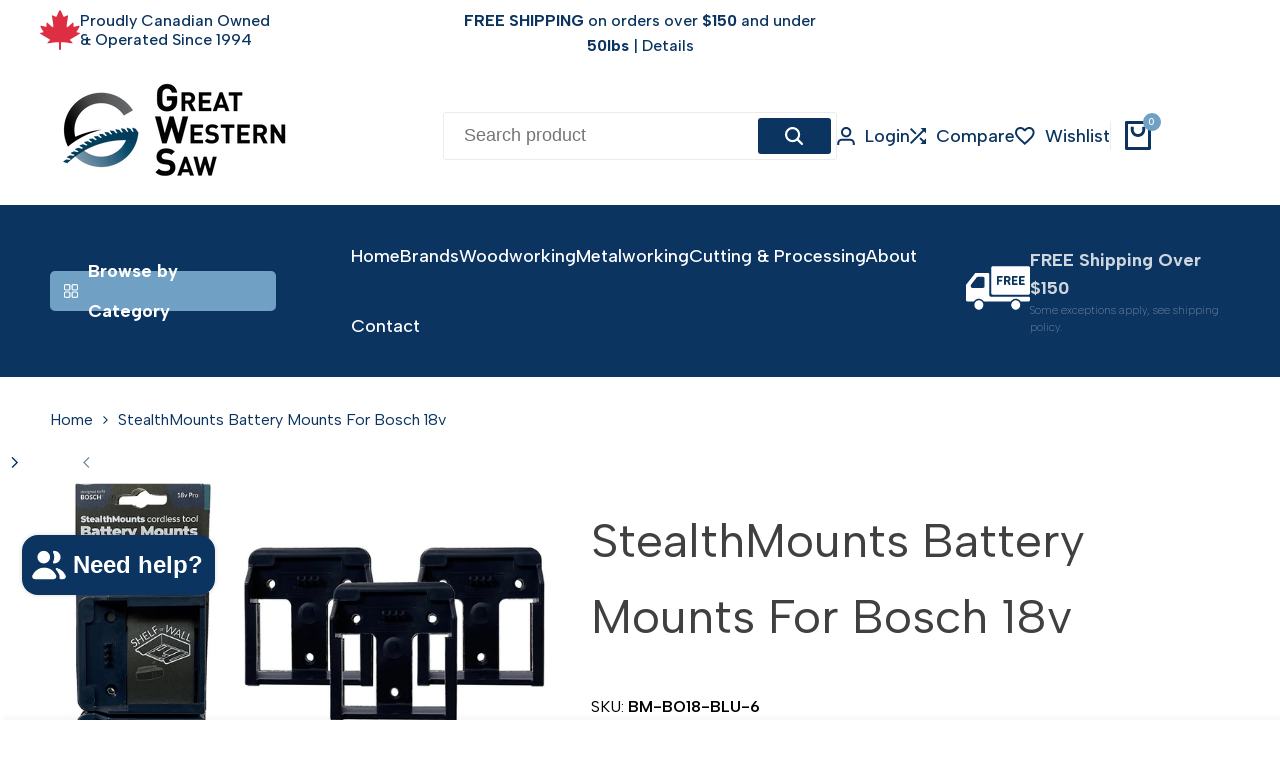

--- FILE ---
content_type: text/html; charset=utf-8
request_url: https://greatwesternsaw.com/products/rockler-tablesaw-crosscut-sled?view=only_config
body_size: 27953
content:
<!doctype html><html class="no-js hdt-pr-img__effect-none hdt-badge__shape-round dir--ltr hdt-minimal-products hdt-hidden-products-wishlist hdt-hidden-products-compare" lang="en" dir="ltr">
  <head>
    <!-- Google Tag Manager -->
<script>(function(w,d,s,l,i){w[l]=w[l]||[];w[l].push({'gtm.start':
new Date().getTime(),event:'gtm.js'});var f=d.getElementsByTagName(s)[0],
j=d.createElement(s),dl=l!='dataLayer'?'&l='+l:'';j.async=true;j.src=
'https://www.googletagmanager.com/gtm.js?id='+i+dl;f.parentNode.insertBefore(j,f);
})(window,document,'script','dataLayer','GTM-5ZM99B3');</script>
<!-- End Google Tag Manager -->
    <script async defer src="https://tools.luckyorange.com/core/lo.js?site-id=57889853"></script><!-- BEGIN app block: shopify://apps/rockit-sales-manager/blocks/savings-embed/f347a9bf-00bf-4eeb-9f4d-159bb9b1cead -->
<script src="https://cdn.shopify.com/extensions/0199eace-d431-774c-8c2f-e9a485f4a2f4/digitalrocketsapp-widgets-23/assets/savings.js" defer></script>
<script>
    document.addEventListener('DOMContentLoaded', () => {
        const template = null;
        const shopOrigin = "https:\/\/greatwesternsaw.com";
        const localeCode = "en";
        const currentPagePath = "\/products\/rockler-tablesaw-crosscut-sled";
        const moneyFormat = "${{amount}} CAD";
        const cartItems = [];
        const variants = [];
        
        if (template) {
            if (!window.RockitSalesManagerCartWatcher) {
                window.RockitSalesManagerCartWatcher = new RockitSalesManager.CartWatcher({
                    shopOrigin: shopOrigin,
                    localeCode: localeCode,
                    cartItems: cartItems,
                    variants: variants,
                    countryCode: "CA",
                    currencyCode: "CAD"
                })
                window.RockitSalesManagerCartWatcher.start();
            }
            const controller = new RockitSalesManager.SavingsWidgetController({
                localeCode: localeCode,
                template: template,
                currentPagePath: currentPagePath,
                moneyFormat: moneyFormat,
                appBlockClass: 'rockit-sales-manager-savings-app-block',
                className: 'rockit-sales-manager-savings-widget',
                cartWatcher: window.RockitSalesManagerCartWatcher
            });
            controller.start();
        }
    });
</script>


<!-- END app block --><!-- BEGIN app block: shopify://apps/judge-me-reviews/blocks/judgeme_core/61ccd3b1-a9f2-4160-9fe9-4fec8413e5d8 --><!-- Start of Judge.me Core -->






<link rel="dns-prefetch" href="https://cdnwidget.judge.me">
<link rel="dns-prefetch" href="https://cdn.judge.me">
<link rel="dns-prefetch" href="https://cdn1.judge.me">
<link rel="dns-prefetch" href="https://api.judge.me">

<script data-cfasync='false' class='jdgm-settings-script'>window.jdgmSettings={"pagination":5,"disable_web_reviews":false,"badge_no_review_text":"No reviews","badge_n_reviews_text":"{{ n }} review/reviews","badge_star_color":"#FFD000","hide_badge_preview_if_no_reviews":true,"badge_hide_text":true,"enforce_center_preview_badge":false,"widget_title":"Customer Reviews","widget_open_form_text":"Write a review","widget_close_form_text":"Cancel review","widget_refresh_page_text":"Refresh page","widget_summary_text":"Based on {{ number_of_reviews }} review/reviews","widget_no_review_text":"Be the first to write a review","widget_name_field_text":"Display name","widget_verified_name_field_text":"Verified Name (public)","widget_name_placeholder_text":"Display name","widget_required_field_error_text":"This field is required.","widget_email_field_text":"Email address","widget_verified_email_field_text":"Verified Email (private, can not be edited)","widget_email_placeholder_text":"Your email address","widget_email_field_error_text":"Please enter a valid email address.","widget_rating_field_text":"Rating","widget_review_title_field_text":"Review Title","widget_review_title_placeholder_text":"Give your review a title","widget_review_body_field_text":"Review content","widget_review_body_placeholder_text":"Start writing here...","widget_pictures_field_text":"Picture/Video (optional)","widget_submit_review_text":"Submit Review","widget_submit_verified_review_text":"Submit Verified Review","widget_submit_success_msg_with_auto_publish":"Thank you! Please refresh the page in a few moments to see your review. You can remove or edit your review by logging into \u003ca href='https://judge.me/login' target='_blank' rel='nofollow noopener'\u003eJudge.me\u003c/a\u003e","widget_submit_success_msg_no_auto_publish":"Thank you! Your review will be published as soon as it is approved by the shop admin. You can remove or edit your review by logging into \u003ca href='https://judge.me/login' target='_blank' rel='nofollow noopener'\u003eJudge.me\u003c/a\u003e","widget_show_default_reviews_out_of_total_text":"Showing {{ n_reviews_shown }} out of {{ n_reviews }} reviews.","widget_show_all_link_text":"Show all","widget_show_less_link_text":"Show less","widget_author_said_text":"{{ reviewer_name }} said:","widget_days_text":"{{ n }} days ago","widget_weeks_text":"{{ n }} week/weeks ago","widget_months_text":"{{ n }} month/months ago","widget_years_text":"{{ n }} year/years ago","widget_yesterday_text":"Yesterday","widget_today_text":"Today","widget_replied_text":"\u003e\u003e {{ shop_name }} replied:","widget_read_more_text":"Read more","widget_reviewer_name_as_initial":"last_initial","widget_rating_filter_color":"#fbcd0a","widget_rating_filter_see_all_text":"See all reviews","widget_sorting_most_recent_text":"Most Recent","widget_sorting_highest_rating_text":"Highest Rating","widget_sorting_lowest_rating_text":"Lowest Rating","widget_sorting_with_pictures_text":"Only Pictures","widget_sorting_most_helpful_text":"Most Helpful","widget_open_question_form_text":"Ask a question","widget_reviews_subtab_text":"Reviews","widget_questions_subtab_text":"Questions","widget_question_label_text":"Question","widget_answer_label_text":"Answer","widget_question_placeholder_text":"Write your question here","widget_submit_question_text":"Submit Question","widget_question_submit_success_text":"Thank you for your question! We will notify you once it gets answered.","widget_star_color":"#FFC500","verified_badge_text":"Verified","verified_badge_bg_color":"","verified_badge_text_color":"","verified_badge_placement":"left-of-reviewer-name","widget_review_max_height":4,"widget_hide_border":false,"widget_social_share":false,"widget_thumb":true,"widget_review_location_show":true,"widget_location_format":"","all_reviews_include_out_of_store_products":true,"all_reviews_out_of_store_text":"(out of store)","all_reviews_pagination":100,"all_reviews_product_name_prefix_text":"about","enable_review_pictures":false,"enable_question_anwser":true,"widget_theme":"default","review_date_format":"mm/dd/yyyy","default_sort_method":"most-recent","widget_product_reviews_subtab_text":"Product Reviews","widget_shop_reviews_subtab_text":"Shop Reviews","widget_other_products_reviews_text":"Reviews for other products","widget_store_reviews_subtab_text":"Store reviews","widget_no_store_reviews_text":"This store hasn't received any reviews yet","widget_web_restriction_product_reviews_text":"This product hasn't received any reviews yet","widget_no_items_text":"No items found","widget_show_more_text":"Show more","widget_write_a_store_review_text":"Write a Store Review","widget_other_languages_heading":"Reviews in Other Languages","widget_translate_review_text":"Translate review to {{ language }}","widget_translating_review_text":"Translating...","widget_show_original_translation_text":"Show original ({{ language }})","widget_translate_review_failed_text":"Review couldn't be translated.","widget_translate_review_retry_text":"Retry","widget_translate_review_try_again_later_text":"Try again later","show_product_url_for_grouped_product":false,"widget_sorting_pictures_first_text":"Pictures First","show_pictures_on_all_rev_page_mobile":false,"show_pictures_on_all_rev_page_desktop":false,"floating_tab_hide_mobile_install_preference":false,"floating_tab_button_name":"★ Reviews","floating_tab_title":"Let customers speak for us","floating_tab_button_color":"","floating_tab_button_background_color":"","floating_tab_url":"","floating_tab_url_enabled":false,"floating_tab_tab_style":"text","all_reviews_text_badge_text":"Customers rate us {{ shop.metafields.judgeme.all_reviews_rating | round: 1 }}/5 based on {{ shop.metafields.judgeme.all_reviews_count }} reviews.","all_reviews_text_badge_text_branded_style":"{{ shop.metafields.judgeme.all_reviews_rating | round: 1 }} out of 5 stars based on {{ shop.metafields.judgeme.all_reviews_count }} reviews","is_all_reviews_text_badge_a_link":false,"show_stars_for_all_reviews_text_badge":false,"all_reviews_text_badge_url":"","all_reviews_text_style":"text","all_reviews_text_color_style":"judgeme_brand_color","all_reviews_text_color":"#108474","all_reviews_text_show_jm_brand":true,"featured_carousel_show_header":true,"featured_carousel_title":"Let our customers speak for us","testimonials_carousel_title":"Customers are saying","videos_carousel_title":"Real customer stories","cards_carousel_title":"Customers are saying","featured_carousel_count_text":"from {{ n }} reviews","featured_carousel_add_link_to_all_reviews_page":false,"featured_carousel_url":"","featured_carousel_show_images":true,"featured_carousel_autoslide_interval":5,"featured_carousel_arrows_on_the_sides":true,"featured_carousel_height":250,"featured_carousel_width":80,"featured_carousel_image_size":0,"featured_carousel_image_height":250,"featured_carousel_arrow_color":"#eeeeee","verified_count_badge_style":"branded","verified_count_badge_orientation":"horizontal","verified_count_badge_color_style":"judgeme_brand_color","verified_count_badge_color":"#108474","is_verified_count_badge_a_link":false,"verified_count_badge_url":"","verified_count_badge_show_jm_brand":true,"widget_rating_preset_default":5,"widget_first_sub_tab":"product-reviews","widget_show_histogram":true,"widget_histogram_use_custom_color":false,"widget_pagination_use_custom_color":false,"widget_star_use_custom_color":true,"widget_verified_badge_use_custom_color":false,"widget_write_review_use_custom_color":false,"picture_reminder_submit_button":"Upload Pictures","enable_review_videos":false,"mute_video_by_default":true,"widget_sorting_videos_first_text":"Videos First","widget_review_pending_text":"Pending","featured_carousel_items_for_large_screen":3,"social_share_options_order":"Facebook,Twitter","remove_microdata_snippet":true,"disable_json_ld":false,"enable_json_ld_products":false,"preview_badge_show_question_text":true,"preview_badge_no_question_text":"No questions","preview_badge_n_question_text":"{{ number_of_questions }} question/questions","qa_badge_show_icon":false,"qa_badge_position":"same-row","remove_judgeme_branding":true,"widget_add_search_bar":true,"widget_search_bar_placeholder":"Search","widget_sorting_verified_only_text":"Verified only","featured_carousel_theme":"gallery","featured_carousel_show_rating":true,"featured_carousel_show_title":true,"featured_carousel_show_body":true,"featured_carousel_show_date":false,"featured_carousel_show_reviewer":true,"featured_carousel_show_product":false,"featured_carousel_header_background_color":"#108474","featured_carousel_header_text_color":"#ffffff","featured_carousel_name_product_separator":"reviewed","featured_carousel_full_star_background":"#108474","featured_carousel_empty_star_background":"#dadada","featured_carousel_vertical_theme_background":"#f9fafb","featured_carousel_verified_badge_enable":true,"featured_carousel_verified_badge_color":"#108474","featured_carousel_border_style":"round","featured_carousel_review_line_length_limit":3,"featured_carousel_more_reviews_button_text":"Read more reviews","featured_carousel_view_product_button_text":"View product","all_reviews_page_load_reviews_on":"scroll","all_reviews_page_load_more_text":"Load More Reviews","disable_fb_tab_reviews":false,"enable_ajax_cdn_cache":false,"widget_advanced_speed_features":5,"widget_public_name_text":"displayed publicly like","default_reviewer_name":"John Smith","default_reviewer_name_has_non_latin":true,"widget_reviewer_anonymous":"Anonymous","medals_widget_title":"Judge.me Review Medals","medals_widget_background_color":"#f9fafb","medals_widget_position":"footer_all_pages","medals_widget_border_color":"#f9fafb","medals_widget_verified_text_position":"left","medals_widget_use_monochromatic_version":false,"medals_widget_elements_color":"#108474","show_reviewer_avatar":true,"widget_invalid_yt_video_url_error_text":"Not a YouTube video URL","widget_max_length_field_error_text":"Please enter no more than {0} characters.","widget_show_country_flag":true,"widget_show_collected_via_shop_app":true,"widget_verified_by_shop_badge_style":"light","widget_verified_by_shop_text":"Verified by Shop","widget_show_photo_gallery":true,"widget_load_with_code_splitting":true,"widget_ugc_install_preference":false,"widget_ugc_title":"Made by us, Shared by you","widget_ugc_subtitle":"Tag us to see your picture featured in our page","widget_ugc_arrows_color":"#ffffff","widget_ugc_primary_button_text":"Buy Now","widget_ugc_primary_button_background_color":"#108474","widget_ugc_primary_button_text_color":"#ffffff","widget_ugc_primary_button_border_width":"0","widget_ugc_primary_button_border_style":"none","widget_ugc_primary_button_border_color":"#108474","widget_ugc_primary_button_border_radius":"25","widget_ugc_secondary_button_text":"Load More","widget_ugc_secondary_button_background_color":"#ffffff","widget_ugc_secondary_button_text_color":"#108474","widget_ugc_secondary_button_border_width":"2","widget_ugc_secondary_button_border_style":"solid","widget_ugc_secondary_button_border_color":"#108474","widget_ugc_secondary_button_border_radius":"25","widget_ugc_reviews_button_text":"View Reviews","widget_ugc_reviews_button_background_color":"#ffffff","widget_ugc_reviews_button_text_color":"#108474","widget_ugc_reviews_button_border_width":"2","widget_ugc_reviews_button_border_style":"solid","widget_ugc_reviews_button_border_color":"#108474","widget_ugc_reviews_button_border_radius":"25","widget_ugc_reviews_button_link_to":"judgeme-reviews-page","widget_ugc_show_post_date":true,"widget_ugc_max_width":"800","widget_rating_metafield_value_type":true,"widget_primary_color":"#0B3461","widget_enable_secondary_color":false,"widget_secondary_color":"#339999","widget_summary_average_rating_text":"{{ average_rating }} out of 5","widget_media_grid_title":"Customer photos \u0026 videos","widget_media_grid_see_more_text":"See more","widget_round_style":false,"widget_show_product_medals":true,"widget_verified_by_judgeme_text":"Verified by Judge.me","widget_show_store_medals":true,"widget_verified_by_judgeme_text_in_store_medals":"Verified by Judge.me","widget_media_field_exceed_quantity_message":"Sorry, we can only accept {{ max_media }} for one review.","widget_media_field_exceed_limit_message":"{{ file_name }} is too large, please select a {{ media_type }} less than {{ size_limit }}MB.","widget_review_submitted_text":"Review Submitted!","widget_question_submitted_text":"Question Submitted!","widget_close_form_text_question":"Cancel","widget_write_your_answer_here_text":"Write your answer here","widget_enabled_branded_link":true,"widget_show_collected_by_judgeme":false,"widget_reviewer_name_color":"","widget_write_review_text_color":"","widget_write_review_bg_color":"","widget_collected_by_judgeme_text":"collected by Judge.me","widget_pagination_type":"load_more","widget_load_more_text":"Load More","widget_load_more_color":"#108474","widget_full_review_text":"Full Review","widget_read_more_reviews_text":"Read More Reviews","widget_read_questions_text":"Read Questions","widget_questions_and_answers_text":"Questions \u0026 Answers","widget_verified_by_text":"Verified by","widget_verified_text":"Verified","widget_number_of_reviews_text":"{{ number_of_reviews }} reviews","widget_back_button_text":"Back","widget_next_button_text":"Next","widget_custom_forms_filter_button":"Filters","custom_forms_style":"horizontal","widget_show_review_information":true,"how_reviews_are_collected":"How reviews are collected?","widget_show_review_keywords":true,"widget_gdpr_statement":"How we use your data: We'll only contact you about the review you left, and only if necessary. By submitting your review, you agree to Judge.me's \u003ca href='https://judge.me/terms' target='_blank' rel='nofollow noopener'\u003eterms\u003c/a\u003e, \u003ca href='https://judge.me/privacy' target='_blank' rel='nofollow noopener'\u003eprivacy\u003c/a\u003e and \u003ca href='https://judge.me/content-policy' target='_blank' rel='nofollow noopener'\u003econtent\u003c/a\u003e policies.","widget_multilingual_sorting_enabled":false,"widget_translate_review_content_enabled":false,"widget_translate_review_content_method":"manual","popup_widget_review_selection":"automatically","popup_widget_round_border_style":true,"popup_widget_show_title":true,"popup_widget_show_body":true,"popup_widget_show_reviewer":false,"popup_widget_show_product":true,"popup_widget_show_pictures":true,"popup_widget_use_review_picture":true,"popup_widget_show_on_home_page":true,"popup_widget_show_on_product_page":false,"popup_widget_show_on_collection_page":true,"popup_widget_show_on_cart_page":false,"popup_widget_position":"bottom_right","popup_widget_first_review_delay":5,"popup_widget_duration":5,"popup_widget_interval":5,"popup_widget_review_count":5,"popup_widget_hide_on_mobile":true,"review_snippet_widget_round_border_style":true,"review_snippet_widget_card_color":"#FFFFFF","review_snippet_widget_slider_arrows_background_color":"#FFFFFF","review_snippet_widget_slider_arrows_color":"#000000","review_snippet_widget_star_color":"#108474","show_product_variant":true,"all_reviews_product_variant_label_text":"Variant: ","widget_show_verified_branding":true,"widget_ai_summary_title":"Customers say","widget_ai_summary_disclaimer":"AI-powered review summary based on recent customer reviews","widget_show_ai_summary":false,"widget_show_ai_summary_bg":false,"widget_show_review_title_input":true,"redirect_reviewers_invited_via_email":"review_widget","request_store_review_after_product_review":false,"request_review_other_products_in_order":false,"review_form_color_scheme":"default","review_form_corner_style":"soft","review_form_star_color":{},"review_form_text_color":"#333333","review_form_background_color":"#ffffff","review_form_field_background_color":"#fafafa","review_form_button_color":{},"review_form_button_text_color":"#ffffff","review_form_modal_overlay_color":"#000000","review_content_screen_title_text":"How would you rate this product?","review_content_introduction_text":"We would love it if you would share a bit about your experience.","store_review_form_title_text":"How would you rate this store?","store_review_form_introduction_text":"We would love it if you would share a bit about your experience.","show_review_guidance_text":true,"one_star_review_guidance_text":"Poor","five_star_review_guidance_text":"Great","customer_information_screen_title_text":"About you","customer_information_introduction_text":"Please tell us more about you.","custom_questions_screen_title_text":"Your experience in more detail","custom_questions_introduction_text":"Here are a few questions to help us understand more about your experience.","review_submitted_screen_title_text":"Thanks for your review!","review_submitted_screen_thank_you_text":"We are processing it and it will appear on the store soon.","review_submitted_screen_email_verification_text":"Please confirm your email by clicking the link we just sent you. This helps us keep reviews authentic.","review_submitted_request_store_review_text":"Would you like to share your experience of shopping with us?","review_submitted_review_other_products_text":"Would you like to review these products?","store_review_screen_title_text":"Would you like to share your experience of shopping with us?","store_review_introduction_text":"We value your feedback and use it to improve. Please share any thoughts or suggestions you have.","reviewer_media_screen_title_picture_text":"Share a picture","reviewer_media_introduction_picture_text":"Upload a photo to support your review.","reviewer_media_screen_title_video_text":"Share a video","reviewer_media_introduction_video_text":"Upload a video to support your review.","reviewer_media_screen_title_picture_or_video_text":"Share a picture or video","reviewer_media_introduction_picture_or_video_text":"Upload a photo or video to support your review.","reviewer_media_youtube_url_text":"Paste your Youtube URL here","advanced_settings_next_step_button_text":"Next","advanced_settings_close_review_button_text":"Close","modal_write_review_flow":true,"write_review_flow_required_text":"Required","write_review_flow_privacy_message_text":"We respect your privacy.","write_review_flow_anonymous_text":"Post review as anonymous","write_review_flow_visibility_text":"This won't be visible to other customers.","write_review_flow_multiple_selection_help_text":"Select as many as you like","write_review_flow_single_selection_help_text":"Select one option","write_review_flow_required_field_error_text":"This field is required","write_review_flow_invalid_email_error_text":"Please enter a valid email address","write_review_flow_max_length_error_text":"Max. {{ max_length }} characters.","write_review_flow_media_upload_text":"\u003cb\u003eClick to upload\u003c/b\u003e or drag and drop","write_review_flow_gdpr_statement":"We'll only contact you about your review if necessary. By submitting your review, you agree to our \u003ca href='https://judge.me/terms' target='_blank' rel='nofollow noopener'\u003eterms and conditions\u003c/a\u003e and \u003ca href='https://judge.me/privacy' target='_blank' rel='nofollow noopener'\u003eprivacy policy\u003c/a\u003e.","rating_only_reviews_enabled":true,"show_negative_reviews_help_screen":false,"new_review_flow_help_screen_rating_threshold":3,"negative_review_resolution_screen_title_text":"Tell us more","negative_review_resolution_text":"Your experience matters to us. If there were issues with your purchase, we're here to help. Feel free to reach out to us, we'd love the opportunity to make things right.","negative_review_resolution_button_text":"Contact us","negative_review_resolution_proceed_with_review_text":"Leave a review","negative_review_resolution_subject":"Issue with purchase from {{ shop_name }}.{{ order_name }}","preview_badge_collection_page_install_status":false,"widget_review_custom_css":"","preview_badge_custom_css":"","preview_badge_stars_count":"5-stars","featured_carousel_custom_css":".jdgm-carousel-title {\n  font-family: inherit;\n}\n","floating_tab_custom_css":"","all_reviews_widget_custom_css":"","medals_widget_custom_css":"","verified_badge_custom_css":"","all_reviews_text_custom_css":"","transparency_badges_collected_via_store_invite":true,"transparency_badges_from_another_provider":false,"transparency_badges_collected_from_store_visitor":true,"transparency_badges_collected_by_verified_review_provider":true,"transparency_badges_earned_reward":false,"transparency_badges_collected_via_store_invite_text":"Review collected via store invitation","transparency_badges_from_another_provider_text":"Review collected from another provider","transparency_badges_collected_from_store_visitor_text":"Review collected from a store visitor","transparency_badges_written_in_google_text":"Review written in Google","transparency_badges_written_in_etsy_text":"Review written in Etsy","transparency_badges_written_in_shop_app_text":"Review written in Shop App","transparency_badges_earned_reward_text":"Review earned a reward for future purchase","product_review_widget_per_page":10,"widget_store_review_label_text":"Review about the store","checkout_comment_extension_title_on_product_page":"Customer Comments","checkout_comment_extension_num_latest_comment_show":5,"checkout_comment_extension_format":"name_and_timestamp","checkout_comment_customer_name":"last_initial","checkout_comment_comment_notification":true,"preview_badge_collection_page_install_preference":false,"preview_badge_home_page_install_preference":false,"preview_badge_product_page_install_preference":false,"review_widget_install_preference":"","review_carousel_install_preference":false,"floating_reviews_tab_install_preference":"none","verified_reviews_count_badge_install_preference":false,"all_reviews_text_install_preference":false,"review_widget_best_location":false,"judgeme_medals_install_preference":false,"review_widget_revamp_enabled":false,"review_widget_qna_enabled":false,"review_widget_header_theme":"minimal","review_widget_widget_title_enabled":true,"review_widget_header_text_size":"medium","review_widget_header_text_weight":"regular","review_widget_average_rating_style":"compact","review_widget_bar_chart_enabled":true,"review_widget_bar_chart_type":"numbers","review_widget_bar_chart_style":"standard","review_widget_expanded_media_gallery_enabled":false,"review_widget_reviews_section_theme":"standard","review_widget_image_style":"thumbnails","review_widget_review_image_ratio":"square","review_widget_stars_size":"medium","review_widget_verified_badge":"standard_text","review_widget_review_title_text_size":"medium","review_widget_review_text_size":"medium","review_widget_review_text_length":"medium","review_widget_number_of_columns_desktop":3,"review_widget_carousel_transition_speed":5,"review_widget_custom_questions_answers_display":"always","review_widget_button_text_color":"#FFFFFF","review_widget_text_color":"#000000","review_widget_lighter_text_color":"#7B7B7B","review_widget_corner_styling":"soft","review_widget_review_word_singular":"review","review_widget_review_word_plural":"reviews","review_widget_voting_label":"Helpful?","review_widget_shop_reply_label":"Reply from {{ shop_name }}:","review_widget_filters_title":"Filters","qna_widget_question_word_singular":"Question","qna_widget_question_word_plural":"Questions","qna_widget_answer_reply_label":"Answer from {{ answerer_name }}:","qna_content_screen_title_text":"Ask a question about this product","qna_widget_question_required_field_error_text":"Please enter your question.","qna_widget_flow_gdpr_statement":"We'll only contact you about your question if necessary. By submitting your question, you agree to our \u003ca href='https://judge.me/terms' target='_blank' rel='nofollow noopener'\u003eterms and conditions\u003c/a\u003e and \u003ca href='https://judge.me/privacy' target='_blank' rel='nofollow noopener'\u003eprivacy policy\u003c/a\u003e.","qna_widget_question_submitted_text":"Thanks for your question!","qna_widget_close_form_text_question":"Close","qna_widget_question_submit_success_text":"We’ll notify you by email when your question is answered.","all_reviews_widget_v2025_enabled":false,"all_reviews_widget_v2025_header_theme":"default","all_reviews_widget_v2025_widget_title_enabled":true,"all_reviews_widget_v2025_header_text_size":"medium","all_reviews_widget_v2025_header_text_weight":"regular","all_reviews_widget_v2025_average_rating_style":"compact","all_reviews_widget_v2025_bar_chart_enabled":true,"all_reviews_widget_v2025_bar_chart_type":"numbers","all_reviews_widget_v2025_bar_chart_style":"standard","all_reviews_widget_v2025_expanded_media_gallery_enabled":false,"all_reviews_widget_v2025_show_store_medals":true,"all_reviews_widget_v2025_show_photo_gallery":true,"all_reviews_widget_v2025_show_review_keywords":false,"all_reviews_widget_v2025_show_ai_summary":false,"all_reviews_widget_v2025_show_ai_summary_bg":false,"all_reviews_widget_v2025_add_search_bar":false,"all_reviews_widget_v2025_default_sort_method":"most-recent","all_reviews_widget_v2025_reviews_per_page":10,"all_reviews_widget_v2025_reviews_section_theme":"default","all_reviews_widget_v2025_image_style":"thumbnails","all_reviews_widget_v2025_review_image_ratio":"square","all_reviews_widget_v2025_stars_size":"medium","all_reviews_widget_v2025_verified_badge":"bold_badge","all_reviews_widget_v2025_review_title_text_size":"medium","all_reviews_widget_v2025_review_text_size":"medium","all_reviews_widget_v2025_review_text_length":"medium","all_reviews_widget_v2025_number_of_columns_desktop":3,"all_reviews_widget_v2025_carousel_transition_speed":5,"all_reviews_widget_v2025_custom_questions_answers_display":"always","all_reviews_widget_v2025_show_product_variant":false,"all_reviews_widget_v2025_show_reviewer_avatar":true,"all_reviews_widget_v2025_reviewer_name_as_initial":"","all_reviews_widget_v2025_review_location_show":false,"all_reviews_widget_v2025_location_format":"","all_reviews_widget_v2025_show_country_flag":false,"all_reviews_widget_v2025_verified_by_shop_badge_style":"light","all_reviews_widget_v2025_social_share":false,"all_reviews_widget_v2025_social_share_options_order":"Facebook,Twitter,LinkedIn,Pinterest","all_reviews_widget_v2025_pagination_type":"standard","all_reviews_widget_v2025_button_text_color":"#FFFFFF","all_reviews_widget_v2025_text_color":"#000000","all_reviews_widget_v2025_lighter_text_color":"#7B7B7B","all_reviews_widget_v2025_corner_styling":"soft","all_reviews_widget_v2025_title":"Customer reviews","all_reviews_widget_v2025_ai_summary_title":"Customers say about this store","all_reviews_widget_v2025_no_review_text":"Be the first to write a review","platform":"shopify","branding_url":"https://app.judge.me/reviews/stores/greatwesternsaw.com","branding_text":"Powered by Judge.me","locale":"en","reply_name":"Great Western Saw ","widget_version":"3.0","footer":true,"autopublish":true,"review_dates":true,"enable_custom_form":false,"shop_use_review_site":true,"shop_locale":"en","enable_multi_locales_translations":true,"show_review_title_input":true,"review_verification_email_status":"always","can_be_branded":true,"reply_name_text":"Great Western Saw "};</script> <style class='jdgm-settings-style'>.jdgm-xx{left:0}:root{--jdgm-primary-color: #0B3461;--jdgm-secondary-color: rgba(11,52,97,0.1);--jdgm-star-color: #FFC500;--jdgm-write-review-text-color: white;--jdgm-write-review-bg-color: #0B3461;--jdgm-paginate-color: #0B3461;--jdgm-border-radius: 0;--jdgm-reviewer-name-color: #0B3461}.jdgm-histogram__bar-content{background-color:#0B3461}.jdgm-rev[data-verified-buyer=true] .jdgm-rev__icon.jdgm-rev__icon:after,.jdgm-rev__buyer-badge.jdgm-rev__buyer-badge{color:white;background-color:#0B3461}.jdgm-review-widget--small .jdgm-gallery.jdgm-gallery .jdgm-gallery__thumbnail-link:nth-child(8) .jdgm-gallery__thumbnail-wrapper.jdgm-gallery__thumbnail-wrapper:before{content:"See more"}@media only screen and (min-width: 768px){.jdgm-gallery.jdgm-gallery .jdgm-gallery__thumbnail-link:nth-child(8) .jdgm-gallery__thumbnail-wrapper.jdgm-gallery__thumbnail-wrapper:before{content:"See more"}}.jdgm-rev__thumb-btn{color:#0B3461}.jdgm-rev__thumb-btn:hover{opacity:0.8}.jdgm-rev__thumb-btn:not([disabled]):hover,.jdgm-rev__thumb-btn:hover,.jdgm-rev__thumb-btn:active,.jdgm-rev__thumb-btn:visited{color:#0B3461}.jdgm-preview-badge .jdgm-star.jdgm-star{color:#FFD000}.jdgm-prev-badge[data-average-rating='0.00']{display:none !important}.jdgm-prev-badge__text{display:none !important}.jdgm-author-fullname{display:none !important}.jdgm-author-all-initials{display:none !important}.jdgm-rev-widg__title{visibility:hidden}.jdgm-rev-widg__summary-text{visibility:hidden}.jdgm-prev-badge__text{visibility:hidden}.jdgm-rev__prod-link-prefix:before{content:'about'}.jdgm-rev__variant-label:before{content:'Variant: '}.jdgm-rev__out-of-store-text:before{content:'(out of store)'}@media only screen and (min-width: 768px){.jdgm-rev__pics .jdgm-rev_all-rev-page-picture-separator,.jdgm-rev__pics .jdgm-rev__product-picture{display:none}}@media only screen and (max-width: 768px){.jdgm-rev__pics .jdgm-rev_all-rev-page-picture-separator,.jdgm-rev__pics .jdgm-rev__product-picture{display:none}}.jdgm-preview-badge[data-template="product"]{display:none !important}.jdgm-preview-badge[data-template="collection"]{display:none !important}.jdgm-preview-badge[data-template="index"]{display:none !important}.jdgm-review-widget[data-from-snippet="true"]{display:none !important}.jdgm-verified-count-badget[data-from-snippet="true"]{display:none !important}.jdgm-carousel-wrapper[data-from-snippet="true"]{display:none !important}.jdgm-all-reviews-text[data-from-snippet="true"]{display:none !important}.jdgm-medals-section[data-from-snippet="true"]{display:none !important}.jdgm-ugc-media-wrapper[data-from-snippet="true"]{display:none !important}.jdgm-rev__transparency-badge[data-badge-type="review_collected_from_another_provider"]{display:none !important}.jdgm-rev__transparency-badge[data-badge-type="review_earned_for_future_purchase"]{display:none !important}.jdgm-review-snippet-widget .jdgm-rev-snippet-widget__cards-container .jdgm-rev-snippet-card{border-radius:8px;background:#fff}.jdgm-review-snippet-widget .jdgm-rev-snippet-widget__cards-container .jdgm-rev-snippet-card__rev-rating .jdgm-star{color:#108474}.jdgm-review-snippet-widget .jdgm-rev-snippet-widget__prev-btn,.jdgm-review-snippet-widget .jdgm-rev-snippet-widget__next-btn{border-radius:50%;background:#fff}.jdgm-review-snippet-widget .jdgm-rev-snippet-widget__prev-btn>svg,.jdgm-review-snippet-widget .jdgm-rev-snippet-widget__next-btn>svg{fill:#000}.jdgm-full-rev-modal.rev-snippet-widget .jm-mfp-container .jm-mfp-content,.jdgm-full-rev-modal.rev-snippet-widget .jm-mfp-container .jdgm-full-rev__icon,.jdgm-full-rev-modal.rev-snippet-widget .jm-mfp-container .jdgm-full-rev__pic-img,.jdgm-full-rev-modal.rev-snippet-widget .jm-mfp-container .jdgm-full-rev__reply{border-radius:8px}.jdgm-full-rev-modal.rev-snippet-widget .jm-mfp-container .jdgm-full-rev[data-verified-buyer="true"] .jdgm-full-rev__icon::after{border-radius:8px}.jdgm-full-rev-modal.rev-snippet-widget .jm-mfp-container .jdgm-full-rev .jdgm-rev__buyer-badge{border-radius:calc( 8px / 2 )}.jdgm-full-rev-modal.rev-snippet-widget .jm-mfp-container .jdgm-full-rev .jdgm-full-rev__replier::before{content:'Great Western Saw '}.jdgm-full-rev-modal.rev-snippet-widget .jm-mfp-container .jdgm-full-rev .jdgm-full-rev__product-button{border-radius:calc( 8px * 6 )}
</style> <style class='jdgm-settings-style'></style>

  
  
  
  <style class='jdgm-miracle-styles'>
  @-webkit-keyframes jdgm-spin{0%{-webkit-transform:rotate(0deg);-ms-transform:rotate(0deg);transform:rotate(0deg)}100%{-webkit-transform:rotate(359deg);-ms-transform:rotate(359deg);transform:rotate(359deg)}}@keyframes jdgm-spin{0%{-webkit-transform:rotate(0deg);-ms-transform:rotate(0deg);transform:rotate(0deg)}100%{-webkit-transform:rotate(359deg);-ms-transform:rotate(359deg);transform:rotate(359deg)}}@font-face{font-family:'JudgemeStar';src:url("[data-uri]") format("woff");font-weight:normal;font-style:normal}.jdgm-star{font-family:'JudgemeStar';display:inline !important;text-decoration:none !important;padding:0 4px 0 0 !important;margin:0 !important;font-weight:bold;opacity:1;-webkit-font-smoothing:antialiased;-moz-osx-font-smoothing:grayscale}.jdgm-star:hover{opacity:1}.jdgm-star:last-of-type{padding:0 !important}.jdgm-star.jdgm--on:before{content:"\e000"}.jdgm-star.jdgm--off:before{content:"\e001"}.jdgm-star.jdgm--half:before{content:"\e002"}.jdgm-widget *{margin:0;line-height:1.4;-webkit-box-sizing:border-box;-moz-box-sizing:border-box;box-sizing:border-box;-webkit-overflow-scrolling:touch}.jdgm-hidden{display:none !important;visibility:hidden !important}.jdgm-temp-hidden{display:none}.jdgm-spinner{width:40px;height:40px;margin:auto;border-radius:50%;border-top:2px solid #eee;border-right:2px solid #eee;border-bottom:2px solid #eee;border-left:2px solid #ccc;-webkit-animation:jdgm-spin 0.8s infinite linear;animation:jdgm-spin 0.8s infinite linear}.jdgm-prev-badge{display:block !important}

</style>


  
  
   


<script data-cfasync='false' class='jdgm-script'>
!function(e){window.jdgm=window.jdgm||{},jdgm.CDN_HOST="https://cdnwidget.judge.me/",jdgm.CDN_HOST_ALT="https://cdn2.judge.me/cdn/widget_frontend/",jdgm.API_HOST="https://api.judge.me/",jdgm.CDN_BASE_URL="https://cdn.shopify.com/extensions/019bd8d1-7316-7084-ad16-a5cae1fbcea4/judgeme-extensions-298/assets/",
jdgm.docReady=function(d){(e.attachEvent?"complete"===e.readyState:"loading"!==e.readyState)?
setTimeout(d,0):e.addEventListener("DOMContentLoaded",d)},jdgm.loadCSS=function(d,t,o,a){
!o&&jdgm.loadCSS.requestedUrls.indexOf(d)>=0||(jdgm.loadCSS.requestedUrls.push(d),
(a=e.createElement("link")).rel="stylesheet",a.class="jdgm-stylesheet",a.media="nope!",
a.href=d,a.onload=function(){this.media="all",t&&setTimeout(t)},e.body.appendChild(a))},
jdgm.loadCSS.requestedUrls=[],jdgm.loadJS=function(e,d){var t=new XMLHttpRequest;
t.onreadystatechange=function(){4===t.readyState&&(Function(t.response)(),d&&d(t.response))},
t.open("GET",e),t.onerror=function(){if(e.indexOf(jdgm.CDN_HOST)===0&&jdgm.CDN_HOST_ALT!==jdgm.CDN_HOST){var f=e.replace(jdgm.CDN_HOST,jdgm.CDN_HOST_ALT);jdgm.loadJS(f,d)}},t.send()},jdgm.docReady((function(){(window.jdgmLoadCSS||e.querySelectorAll(
".jdgm-widget, .jdgm-all-reviews-page").length>0)&&(jdgmSettings.widget_load_with_code_splitting?
parseFloat(jdgmSettings.widget_version)>=3?jdgm.loadCSS(jdgm.CDN_HOST+"widget_v3/base.css"):
jdgm.loadCSS(jdgm.CDN_HOST+"widget/base.css"):jdgm.loadCSS(jdgm.CDN_HOST+"shopify_v2.css"),
jdgm.loadJS(jdgm.CDN_HOST+"loa"+"der.js"))}))}(document);
</script>
<noscript><link rel="stylesheet" type="text/css" media="all" href="https://cdnwidget.judge.me/shopify_v2.css"></noscript>

<!-- BEGIN app snippet: theme_fix_tags --><script>
  (function() {
    var jdgmThemeFixes = null;
    if (!jdgmThemeFixes) return;
    var thisThemeFix = jdgmThemeFixes[Shopify.theme.id];
    if (!thisThemeFix) return;

    if (thisThemeFix.html) {
      document.addEventListener("DOMContentLoaded", function() {
        var htmlDiv = document.createElement('div');
        htmlDiv.classList.add('jdgm-theme-fix-html');
        htmlDiv.innerHTML = thisThemeFix.html;
        document.body.append(htmlDiv);
      });
    };

    if (thisThemeFix.css) {
      var styleTag = document.createElement('style');
      styleTag.classList.add('jdgm-theme-fix-style');
      styleTag.innerHTML = thisThemeFix.css;
      document.head.append(styleTag);
    };

    if (thisThemeFix.js) {
      var scriptTag = document.createElement('script');
      scriptTag.classList.add('jdgm-theme-fix-script');
      scriptTag.innerHTML = thisThemeFix.js;
      document.head.append(scriptTag);
    };
  })();
</script>
<!-- END app snippet -->
<!-- End of Judge.me Core -->



<!-- END app block --><script src="https://cdn.shopify.com/extensions/019b6ec2-7a43-747b-a1dc-8cc7f4de75fa/dealeasy-201/assets/lb-dealeasy.js" type="text/javascript" defer="defer"></script>
<script src="https://cdn.shopify.com/extensions/019b7cd0-6587-73c3-9937-bcc2249fa2c4/lb-upsell-227/assets/lb-selleasy.js" type="text/javascript" defer="defer"></script>
<script src="https://cdn.shopify.com/extensions/e4b3a77b-20c9-4161-b1bb-deb87046128d/inbox-1253/assets/inbox-chat-loader.js" type="text/javascript" defer="defer"></script>
<script src="https://cdn.shopify.com/extensions/019bd8d1-7316-7084-ad16-a5cae1fbcea4/judgeme-extensions-298/assets/loader.js" type="text/javascript" defer="defer"></script>
<link rel="canonical" href="https://greatwesternsaw.com/products/rockler-tablesaw-crosscut-sled">
<meta property="og:image" content="https://cdn.shopify.com/s/files/1/0072/4880/5947/products/Rockler-Tablesaw-Crosscut-Sled-8.jpg?v=1746825356" />
<meta property="og:image:secure_url" content="https://cdn.shopify.com/s/files/1/0072/4880/5947/products/Rockler-Tablesaw-Crosscut-Sled-8.jpg?v=1746825356" />
<meta property="og:image:width" content="843" />
<meta property="og:image:height" content="843" />
<meta property="og:image:alt" content="Rockler Tablesaw Crosscut Sled" />
</head>
  <body class="hdt-page-type-product animate--hover-light_skew template-product">
    <!-- Google Tag Manager (noscript) -->
<noscript><iframe src="https://www.googletagmanager.com/ns.html?id=GTM-5ZM99B3"
height="0" width="0" style="display:none;visibility:hidden"></iframe></noscript>
<!-- End Google Tag Manager (noscript) --><script>
  window.themeHDN = {
    settings: {
      shopCurency: "CAD",
      currencyFormat: "${{amount}}",
      moneyFormat: "${{amount}}",
      moneyWithCurrencyFormat: "${{amount}} CAD",
      pageType: `product`,
      actionAfterATC: `open_cart_drawer`,
      currencyCodeEnabled: false,
      autoCurrencies: false,
      currencyRound: false,
      revealInView: true
      , shopTimezone: "-0600"}
  };
  document.documentElement.className = document.documentElement.className.replace('no-js', 'js');</script><main id="MainContent" class="content-for-layout focus-none" role="main" tabindex="-1"><div id="hdt-page-product-config"><section id="shopify-section-template--17917898129456__main-quick-view" class="shopify-section hdt-main-section hdt-main-section--quick-view hdt-quick-view-modal"><hdt-lazy-modal id="hdt-quick-view-modal" section-id="template--17917898129456__main-quick-view" role="dialog" aria-live="polite" class="hdt-quick-view-modal hdt-modal" aria-modal="true" effect="slide" hidden></hdt-lazy-modal></section><section id="shopify-section-template--17917898129456__main-quick-add" class="shopify-section hdt-main-section hdt-main-section--quick-add hdt-quick-add-modal"><hdt-lazy-modal id="hdt-quick-add-modal" section-id="template--17917898129456__main-quick-add" role="region" aria-live="polite" class="hdt-quick-add-modal hdt-modal" aria-modal="true" effect="slide" hidden></hdt-lazy-modal></section><section id="shopify-section-template--17917898129456__product-group-media" class="shopify-section hdt-section-config"></section><section id="shopify-section-template--17917898129456__color-swatch" class="shopify-section hdt-main-section hdt-main-section--color-swatch"></section></div>
    </main><style> /* Header font css */h1 {font-size: 3em; font-weight: 700;} h2 {font-size: 2.5em; font-weight: 600;} h3 {font-size: 2em; font-weight: 500;} h4 {font-size: 1.5em; font-weight: 400;} h5 {font-size: 1.2em; font-weight: 400;} h6 {font-size: 1em; font-weight: 300;} blockquote {margin-left: 40px; padding-left: 20px; border-left: 2px solid #000;}  /* Product Card CSS */.hdt-card-product {--atc-cl: #ffffff; /* ATC Font color when hoveing on product */ --atc-hover-cl: #0b3461; /* ATC Font Color when hovering on button */ --atc-bg-cl: #0b3461; /* ATC Button BG when hovering on product card */ --atc-hover-bg-cl: #ffffff; /* ATC Hover BG Color */} @media (max-width: 1024px) {#shopify-chat {display: none !important; }} .hdt-list-categories-inner {width: 500px;} </style>
<div id="shopify-block-ARVZGby9xRG9peXNVY__8746983209849429782" class="shopify-block shopify-app-block"><script type="module" src="https://cdn.shopify.com/extensions/019b6ec2-7a43-747b-a1dc-8cc7f4de75fa/dealeasy-201/assets/dealeasy-widgets.esm.js" defer></script>

<script>
  var dealeasyPublicAccessToken = 'a8ec77b87c89bce021a5e0916c7e7a35' || '';
  var dealeasyUsingTranslatedHandles = false || false;

  window.dealeasyProduct = {
    id: 'gid://shopify/Product/' + '4471793057840',
    handle: 'rockler-tablesaw-crosscut-sled'
  };

  var editableQtySelector = '' === "true";
  var minimizeFreeGiftTitle = '' === "true";
  var isRtlLanguageStore = '' === "true";</script>




<!-- BEGIN app snippet: custom-css --><style></style><!-- END app snippet -->
<!-- BEGIN app snippet: custom-script --><script></script><!-- END app snippet -->



  <script></script>
<style></style>



</div><div id="shopify-block-AM05QbkZpaG5MWU93V__18228966181090706294" class="shopify-block shopify-app-block">

  <script type="module" src="https://cdn.shopify.com/extensions/019b7cd0-6587-73c3-9937-bcc2249fa2c4/lb-upsell-227/assets/lb-upsell.js" defer="defer"></script>



<script></script>

<script type="module" src="https://cdn.shopify.com/extensions/019b7cd0-6587-73c3-9937-bcc2249fa2c4/lb-upsell-227/assets/lb-upsell-components.esm.js" defer="defer"></script>
<script type="text/javascript" src="https://cdn.shopify.com/extensions/019b7cd0-6587-73c3-9937-bcc2249fa2c4/lb-upsell-227/assets/lb-utils.js" defer="defer"></script>

</div><div id="shopify-block-AWTZhbW00S0txY2tBM__15181020662106344915" class="shopify-block shopify-app-block"><div class='jdgm-popup-widget-wrapper' role='complementary'>
  <div class='jdgm-widget jdgm-popup-widget'> <style>
    .jdgm-popup-widget .jdgm-popup-widget__cards-container{top:unset;bottom:40px;left:unset;right:0}@media only screen and (max-width: 767px){.jdgm-popup-widget .jdgm-popup-widget__cards-container{left:unset;right:24px}}.jdgm-popup-widget .jdgm-popup-card{border-radius:8px;height:147px}.jdgm-popup-widget .jdgm-popup-card__close-btn{border-radius:8px}.jdgm-popup-widget .jdgm-popup-card__pic-wrapper{border-radius:8px 0 0 8px}.jdgm-popup-widget .jdgm-popup-card__rev-prod-wrapper{width:66%;max-width:238px}.jdgm-popup-widget .jdgm-popup-card__rev-content{-webkit-box-orient:vertical;-webkit-line-clamp:3}.jdgm-popup-widget .jdgm-popup-card__reviewer{display:none}.jdgm-full-rev-modal.popup-widget .jm-mfp-content{border-radius:8px}.jdgm-full-rev-modal.popup-widget .jdgm-full-rev__icon{border-radius:8px}.jdgm-full-rev-modal.popup-widget .jdgm-full-rev[data-verified-buyer="true"] .jdgm-full-rev__icon::after{border-radius:8px}.jdgm-full-rev-modal.popup-widget .jdgm-rev__buyer-badge{border-radius:calc( 8px / 2 )}.jdgm-full-rev-modal.popup-widget .jdgm-full-rev__pic-img{border-radius:8px}.jdgm-full-rev-modal.popup-widget .jdgm-full-rev__reply{border-radius:8px}.jdgm-full-rev-modal.popup-widget .jdgm-full-rev__replier::before{content:'Great Western Saw '}.jdgm-full-rev-modal.popup-widget .jdgm-full-rev__product-button{border-radius:calc( 8px * 6 )}

  </style> <div class='jdgm-popup-widget__cards-container' data-position='bottom_right'> <div class='jdgm-popup-card' data-review-id='d1f16d8d-e78b-4b9e-a1eb-cbf346811b78' style='display: none;'> <span class='jdgm-popup-card__close-btn' aria-label='Close popup widget' role='button'> </span>  <div class='jdgm-popup-card__pic-wrapper'> <img class='jdgm-popup-card__pic' title='Review picture' alt='Review picture' data-src='https://cdn.shopify.com/s/files/1/0072/4880/5947/files/Infeed-Outfeed-Tables-Folding-Supermax-Tools-16-32_240x240.png?v=1745871212'/> </div>  <div class='jdgm-popup-card__rev-prod-wrapper'> <div class='jdgm-popup-card__rev-content-wrapper'> <div class='jdgm-popup-card__reviewer'> Don B. </div> <div class='jdgm-popup-card__rev-rating' aria-label='5 stars' role='img'> <span class='jdgm-star jdgm--on'></span><span class='jdgm-star jdgm--on'></span><span class='jdgm-star jdgm--on'></span><span class='jdgm-star jdgm--on'></span><span class='jdgm-star jdgm--on'></span> </div> <div class='jdgm-popup-card__rev-content'>  <span class='jdgm-popup-card__rev-title'> The in/out tables are a great addition! </span>  <span class='jdgm-popup-card__rev-body'> <p>The in/outfeed tables provide extra working surface for smaller projects. Projects can be stacked ready to feed into the sander and the outfeed table catches pieces as they come off of the conveyor belt. The extension tables also provide support for longer material both in and out. The fact that they fold down really reduces the foot print when the sander is rolled out of the way for storage.</p> </span> </div> </div> <div class='jdgm-popup-card__prod-wrapper'> <div class='jdgm-popup-card__prod-title'> Laguna SUPMX-71632-7F - IN/OUTFEED Folding Tables for 16-32 </div> </div> </div> </div><div class='jdgm-popup-card' data-review-id='a09c15de-734d-4255-89d3-c210a0ca0eab' style='display: none;'> <span class='jdgm-popup-card__close-btn' aria-label='Close popup widget' role='button'> </span>  <div class='jdgm-popup-card__pic-wrapper'> <img class='jdgm-popup-card__pic' title='Review picture' alt='Review picture' data-src='https://cdn.shopify.com/s/files/1/0072/4880/5947/products/MATCHFIT-Setup-Gauge-1_240x240.jpg?v=1708707282'/> </div>  <div class='jdgm-popup-card__rev-prod-wrapper'> <div class='jdgm-popup-card__rev-content-wrapper'> <div class='jdgm-popup-card__reviewer'> Anonymous </div> <div class='jdgm-popup-card__rev-rating' aria-label='5 stars' role='img'> <span class='jdgm-star jdgm--on'></span><span class='jdgm-star jdgm--on'></span><span class='jdgm-star jdgm--on'></span><span class='jdgm-star jdgm--on'></span><span class='jdgm-star jdgm--on'></span> </div> <div class='jdgm-popup-card__rev-content'>  <span class='jdgm-popup-card__rev-title'> Great </span>  <span class='jdgm-popup-card__rev-body'> <p>Great service</p> </span> </div> </div> <div class='jdgm-popup-card__prod-wrapper'> <div class='jdgm-popup-card__prod-title'> MATCHFIT Setup Gauge </div> </div> </div> </div><div class='jdgm-popup-card' data-review-id='6c6edae2-5418-4780-893d-d80417a97f7b' style='display: none;'> <span class='jdgm-popup-card__close-btn' aria-label='Close popup widget' role='button'> </span>  <div class='jdgm-popup-card__pic-wrapper'> <img class='jdgm-popup-card__pic' title='Review picture' alt='Review picture' data-src='https://cdn.shopify.com/s/files/1/0072/4880/5947/files/Microjig-MFRG-400-025-MATCHFIT-Grid-Router-Guide-1_240x240.jpg?v=1747858459'/> </div>  <div class='jdgm-popup-card__rev-prod-wrapper'> <div class='jdgm-popup-card__rev-content-wrapper'> <div class='jdgm-popup-card__reviewer'> Newf </div> <div class='jdgm-popup-card__rev-rating' aria-label='5 stars' role='img'> <span class='jdgm-star jdgm--on'></span><span class='jdgm-star jdgm--on'></span><span class='jdgm-star jdgm--on'></span><span class='jdgm-star jdgm--on'></span><span class='jdgm-star jdgm--on'></span> </div> <div class='jdgm-popup-card__rev-content'>  <span class='jdgm-popup-card__rev-title'> Love this jig </span>  <span class='jdgm-popup-card__rev-body'> <p>Love this jig. Great Western Saw was great with my order all the way through. Glad I found this store online. Saved in my favorites!</p> </span> </div> </div> <div class='jdgm-popup-card__prod-wrapper'> <div class='jdgm-popup-card__prod-title'> Microjig MFRG-400-025 - MATCHFIT Grid Router Guide </div> </div> </div> </div><div class='jdgm-popup-card' data-review-id='1e07aeee-623b-42be-a549-b3245ee52340' style='display: none;'> <span class='jdgm-popup-card__close-btn' aria-label='Close popup widget' role='button'> </span>  <div class='jdgm-popup-card__pic-wrapper'> <img class='jdgm-popup-card__pic' title='Review picture' alt='Review picture' data-src='https://cdn.shopify.com/s/files/1/0072/4880/5947/products/Rip-Fence-System-with-Resaw-Guide-for-14-Bandsaw-6_240x240.jpg?v=1740780051'/> </div>  <div class='jdgm-popup-card__rev-prod-wrapper'> <div class='jdgm-popup-card__rev-content-wrapper'> <div class='jdgm-popup-card__reviewer'> David R. </div> <div class='jdgm-popup-card__rev-rating' aria-label='5 stars' role='img'> <span class='jdgm-star jdgm--on'></span><span class='jdgm-star jdgm--on'></span><span class='jdgm-star jdgm--on'></span><span class='jdgm-star jdgm--on'></span><span class='jdgm-star jdgm--on'></span> </div> <div class='jdgm-popup-card__rev-content'>  <span class='jdgm-popup-card__rev-title'> Great buying experience </span>  <span class='jdgm-popup-card__rev-body'> <p>Exactly what I needed and as advertised.  Good price, shipped and delivered quickly by GWS.</p> </span> </div> </div> <div class='jdgm-popup-card__prod-wrapper'> <div class='jdgm-popup-card__prod-title'> Rip Fence System with Resaw Guide for 14&quot; Bandsaw </div> </div> </div> </div><div class='jdgm-popup-card' data-review-id='ec7fab08-da33-4ff2-903a-974a9a933b5f' style='display: none;'> <span class='jdgm-popup-card__close-btn' aria-label='Close popup widget' role='button'> </span>  <div class='jdgm-popup-card__pic-wrapper'> <img class='jdgm-popup-card__pic' title='Review picture' alt='Review picture' data-src='https://cdn.shopify.com/s/files/1/0072/4880/5947/products/PrimeWeld-MIG180-180-Amp-MIG-Welder-With-Spool-Gun-8_240x240.jpg?v=1744734568'/> </div>  <div class='jdgm-popup-card__rev-prod-wrapper'> <div class='jdgm-popup-card__rev-content-wrapper'> <div class='jdgm-popup-card__reviewer'> Anonymous </div> <div class='jdgm-popup-card__rev-rating' aria-label='5 stars' role='img'> <span class='jdgm-star jdgm--on'></span><span class='jdgm-star jdgm--on'></span><span class='jdgm-star jdgm--on'></span><span class='jdgm-star jdgm--on'></span><span class='jdgm-star jdgm--on'></span> </div> <div class='jdgm-popup-card__rev-content'>  <span class='jdgm-popup-card__rev-title'> New to Welding </span>  <span class='jdgm-popup-card__rev-body'> <p>At the bottom of the learning curve but have produced a few decent aluminum welds hope it will be a long relationship.</p> </span> </div> </div> <div class='jdgm-popup-card__prod-wrapper'> <div class='jdgm-popup-card__prod-title'> PrimeWeld MIG180 180-Amp MIG Welder With Spool Gun </div> </div> </div> </div> </div> </div>
</div>


</div><div id="shopify-block-Aajk0TllTV2lJZTdoT__15683396631634586217" class="shopify-block shopify-app-block"><script
  id="chat-button-container"
  data-horizontal-position=bottom_left
  data-vertical-position=highest
  data-icon=team
  data-text=need_help
  data-color=#0b3461
  data-secondary-color=#ffffff
  data-ternary-color=#0b3461
  
  data-domain=greatwesternsaw.com
  data-shop-domain=greatwesternsaw.com
  data-external-identifier=WMhqBvpjl-6GkqGnpwi_3yUCTt4cLk-sjDgJfGTTwI8
  
>
</script>


</div><div id="shopify-block-AdmdXU3VUQ3hMTm1rN__8764476057892802672" class="shopify-block shopify-app-block"><!-- Config and setup JS -->
<script id="RestockRocketConfig">
  window._RestockRocketConfig = window._RestockRocketConfig || {}

  // Helper function to normalize locale format from hyphen to underscore (e.g., 'en-US' -> 'en_us')
  // This matches the backend's Mobility.normalize_locale behavior
  // Returns empty string if locale is empty or invalid (matches original behavior)
  function normalizeLocale(locale) {
    if (!locale || locale.trim() === '') {
      return '';
    }
    return locale.toString().toLowerCase().replace(/-/g, '_');
  }

  window._RestockRocketConfig.locale = 'en';
  window._RestockRocketConfig.normalizedLocale = normalizeLocale('en');
  window._RestockRocketConfig.shop = 'great-western-saw.myshopify.com';
  window._RestockRocketConfig.pageType = 'product';window._RestockRocketConfig.marketId = 327221296;window._RestockRocketConfig.countryName = 'Canada';
    window._RestockRocketConfig.countryIsoCode = 'CA';window._RestockRocketConfig.cartInventoryQuantity = {};window._RestockRocketConfig.cachedSettings = {"id":11571,"shop_id":11411,"currency":"CAD","created_at":"2024-03-06T19:23:43.378Z","updated_at":"2025-12-28T13:08:30.984Z","enable_app":true,"enable_signup_widget":true,"storefront_button_text":"Notify me when available","storefront_button_text_color":"#FFFFFF","storefront_button_background_color":"#0B3461","storefront_form_header":"Notify me","storefront_form_description":"Get a notification as soon as this product is back in stock by signing up below!","storefront_form_button_text":"Notify me when available","storefront_form_button_text_color":"#FFFFFF","storefront_form_button_background_color":"#0B3461","storefront_form_terms":"You will only receive notifications for this product.","storefront_form_error":"Please enter a valid email address","storefront_form_success":"Thank you! We will notify you when the product is available.","enable_powered_by":false,"show_button_on_preorder":true,"sms_enabled":true,"email_enabled":true,"storefront_button_disable_tag":"rocket-hide","theme_config":{"disableDebugLoggingForNonPreorderItem":false},"storefront_form_email_placeholder":"Email address","storefront_form_phone_placeholder":"SMS","storefront_form_phone_label":"Phone number","storefront_form_email_label":"Email","storefront_form_phone_error":"Please enter a valid phone number","storefront_form_customer_name_placeholder":"Name","storefront_form_customer_name_error":"Please enter your name","storefront_form_did_you_mean_error":"Did you mean %{suggested_email}? Or use %{current_email}","form_customer_name_enabled":false,"form_customer_name_required":false,"css_config":" #form-Terms {\ncolor: #6f6f6f !important;\nfont-size: 13px !important;\nfont-weight: 300 !important;\ntext-align: left !important;\n}","js_config":"","collect_promotion_consent":false,"storefront_form_promotion_consent_label":"Notify me about other news, sales, discounts & offers too","show_button_on_collection":false,"sms_default_country":"us","sms_allowed_countries":[],"sms_restrict_country":false,"sms_default_channel":true,"optin_required":false,"optin_success_text":"Registration confirmed! You'll receive an alert when the product is restocked.","storefront_button_border_radius":4,"storefront_button_disable_tag_hides_button":true,"storefront_button_disable_tag_enabled":false,"quantity_required":false,"storefront_form_quantity_label":"Quantity","enable_alerts":true,"sms_allowed":true,"email_allowed":true,"collect_promotion_consent_default":true,"insert_button_after_selector":"hdt-buy-buttons","insert_button_after_selector_type":"afterend","storefront_button_position_type":"specific","storefront_form_duplicate_error":"You've already subscribed for alerts to this product.","storefront_mixed_cart_error":"This item needs to be purchased separately. Please check out or clear your cart before adding this item.","storefront_error_heading":"Error","default_locale":"en","collection_page_button_text_color":"#FFFFFF","collection_page_button_background_color":"#202223","show_button_if_any_out_of_stock":false,"show_button_if_any_variant_out_of_stock_collection":false,"show_button_on_index":false,"insert_button_after_selector_collection":".","insert_button_after_selector_index":"","push_enabled":false,"push_allowed":false,"storefront_form_push_label":"Push","storefront_form_push_description":"Click 'Allow' to be notified via push notification","storefront_form_push_error":"Permission rejected! Please review notification settings and try again","storefront_font_family":"OpenSans","insert_button_after_selector_collection_type":"afterend","show_channel_selector":false,"storefront_form_empty_error":"Please fill in one or more of the options above","storefront_form_push_input":"Send notification to your browser","insert_button_after_selector_page":"","show_button_on_page":false,"insert_button_after_selector_search":"","show_button_on_search":false,"app_proxy_path_prefix":"/apps/restockrocket-production","collection_link_selector":"","index_link_selector":"","page_link_selector":"","search_link_selector":"","collection_check_link_visibility":true,"collection_buttons_container":"","index_buttons_container":"","page_buttons_container":"","search_buttons_container":"","extension_enable_url_variant_detection":true,"extension_enable_value_variant_detection":true,"extension_value_variant_selector":"[name='id']","resubscribe_text":"This product is out of stock. Get notified when it’s restocked again by entering your details below!","preorder_enabled":false,"preorder_buy_button_selector":"","preorder_add_to_cart_button_selector":"","preorder_badge_selector":"","preorder_button_out_of_stock_text":"Out of stock","preorder_button_add_to_cart_text":"Add to cart","preorder_form_selector":"form[action*=\"/cart/add\"]","preorder_collection_enabled":false,"preorder_collection_form_selector":"form[action*=\"/cart/add\"]","preorder_collection_add_to_cart_button_selector":"form[action*=\"/cart/add\"] button","preorder_index_enabled":false,"preorder_index_form_selector":"form[action*=\"/cart/add\"]","preorder_index_add_to_cart_button_selector":"form[action*=\"/cart/add\"] button","preorder_page_enabled":false,"preorder_page_form_selector":"form[action*=\"/cart/add\"]","preorder_page_add_to_cart_button_selector":"form[action*=\"/cart/add\"] button","preorder_search_enabled":false,"preorder_search_form_selector":"form[action*=\"/cart/add\"]","preorder_search_add_to_cart_button_selector":"form[action*=\"/cart/add\"] button","preorder_collection_badge_selector":"","preorder_index_badge_selector":"","preorder_page_badge_selector":"","preorder_search_badge_selector":"","preorder_badge_selector_type":"afterend","preorder_collection_badge_selector_type":"afterend","preorder_button_child_selector":"span","preorder_button_disclaimer_insert_selector":"","preorder_button_disclaimer_insert_selector_type":"afterend","preorder_payment_insert_selector":"","preorder_payment_insert_selector_type":"afterend","preorder_price_container_selector":"","preorder_price_container_selector_insert_type":"afterend","preorder_terms_insert_selector":null,"preorder_terms_insert_selector_type":"afterend","preorder_original_price_selector":"","preorder_price_format":"{{amount}} {{currency}}","show_badge_if_any_variant_is_preorder":false,"enable_console_debug":false,"inline_form_enabled":true,"inline_form_selector":"hdt-buy-buttons","inline_form_selector_type":"afterend","storefront_form_prefill_customer":true,"storefront_form_show_image":false,"storefront_form_text_color":"#202223","storefront_form_background_color":"#FFFFFF","storefront_form_border_radius":0,"market_setup_type":"single_market","shopify_app_id":5940125,"preorder_progress_bar_insert_selector":null,"preorder_progress_bar_insert_selector_type":"beforebegin","countdown_timer_insert_selector":null,"countdown_timer_insert_selector_type":"afterend","cache":true,"cached_at":"2026-01-08T14:31:59.702Z","multi_language_enabled":true,"translation_locale":"en","translations":{"en":{"storefront_button_text":"Notify me when available","storefront_form_header":"Notify me","storefront_form_description":"Get a notification as soon as this product is back in stock by signing up below!","storefront_form_button_text":"Notify me when available","storefront_form_terms":"You will only receive notifications for this product.","storefront_form_error":"Please enter a valid email address","storefront_form_success":"Thank you! We will notify you when the product is available.","storefront_form_email_placeholder":"Email address","storefront_form_phone_placeholder":"SMS","storefront_form_phone_label":"Phone number","storefront_form_email_label":"Email","storefront_form_phone_error":"Please enter a valid phone number","storefront_form_customer_name_placeholder":"Name","storefront_form_customer_name_error":"Please enter your name","storefront_form_did_you_mean_error":"Did you mean %{suggested_email}? Or use %{current_email}","storefront_form_promotion_consent_label":"Notify me about other news, sales, discounts & offers too","optin_success_text":"Registration confirmed! You'll receive an alert when the product is restocked.","storefront_form_quantity_label":"Quantity","storefront_form_duplicate_error":"You've already subscribed for alerts to this product.","storefront_mixed_cart_error":"This item needs to be purchased separately. Please check out or clear your cart before adding this item.","storefront_error_heading":"Error","storefront_form_push_label":"Push","storefront_form_push_description":"Click 'Allow' to be notified via push notification","storefront_form_push_error":"Permission rejected! Please review notification settings and try again","storefront_form_empty_error":"Please fill in one or more of the options above","storefront_form_push_input":"Send notification to your browser","resubscribe_text":"This product is out of stock. Get notified when it’s restocked again by entering your details below!","preorder_button_out_of_stock_text":"Out of stock","preorder_button_add_to_cart_text":"Add to cart"}}};window._RestockRocketConfig.cachedPreorderVariantIds = {"preorder_variant_ids":[19273202171963,19273203974203,19273205317691,19273209315387,19273209675835,19273214656571,19273216065595,19273216131131,32711609942064,32711611809840,32711611842608,32711611875376,32711611940912,32711612006448,32711612825648,32711612923952,32711613120560,32711613546544,32711613579312,32711613644848,32711613710384,32711614791728,32711615152176,39314281037872,39523573399600,39523586179120,39523652829232,39523681435696,39523710074928,39523716562992,39523723083824,39523787178032,39523791437872,39523795206192,39567888089136,39567888515120,39567888580656,39567893102640,39567898771504,39567917088816,39568001400880,39568051798064,39568051863600,39568071491632,39568071622704,39568079192112,39568079290416,39568089677872,39568089808944,39568089907248,39568089940016,39568090529840,39568092332080,39568092364848,39568092430384,39568092528688,39568094036016,39568094068784,39568094101552,39568094134320,39568094167088,39568094199856,39568094232624,39568094265392,39568094298160,39568094330928,39568094462000,39568094494768,39568094527536,39568095313968,39568095379504,39568095412272,39568095445040,39568095477808,39568095608880,39568095838256,39568096690224,39568096755760,39568097083440,39568097181744,39568097214512,39568097247280,39568097280048,39568097804336,39568097869872,39568097902640,39568098000944,39568098099248,39568098132016,39568098230320,39568098361392,39568098394160,39568098525232,39568098590768,39568098787376,39568099049520,39568099213360,39568099246128,39568099278896,39568099409968,39568100982832,39568101015600,39568101146672,39568101179440,39568101212208,39568101277744,39568101736496,39998168399920,39998168563760,39998168694832,39998168858672,39998169317424,39998169972784,40050455019568,40641728118832,40641728184368,40641728348208,40641791098928,40641791197232,40641791230000,40641791262768,40641791295536,40641791328304,40641791361072,40641791393840,40641791426608,40641791459376,40641791492144,40641791524912,40660351156272,40660392083504,40660392181808,40660392214576,40660392640560,40660392804400,40660392837168,40660392902704,40660392935472,40660392968240,40660393001008,40660393099312,40660393132080,40660393164848,40660393197616,40660394410032,40660395032624,40660395065392,40660395098160,40677435736112,40677435768880,40677435867184,40677435899952,40677435932720,40677436031024,40677436063792,40677436096560,40677436129328,40677436162096,40677436358704,40677436391472,40677436424240,40677436522544,40677436555312,40677436882992,40677436915760,40677437014064,40677437046832,40677437079600,40677437145136,40677437177904,40677437276208,40677437308976,40677437341744,40677437374512,40677437407280,40677437440048,40677437472816,40677437505584,40677437571120,40677437603888,40677437636656,40677437669424,40677437734960,40677437800496,40677437833264,40677437866032,40677437898800,40677437964336,40677438029872,40677438062640,40677438128176,40677438160944,40677438226480,40677438259248,40677438324784,40677438390320,40677438455856,40677438521392,40677438554160,40677438586928,40677438685232,40677438718000,40677438750768,40677438783536,40677438816304,40677438849072,40677438881840,40677438914608,40677438947376,40677438980144,40677439012912,40677439045680,40677439078448,40677439176752,40677439209520,40677439242288,40677439275056,40677439307824,40677439340592,40677439373360,40677439406128,40677439438896,40677439471664,40677439504432,40677439602736,40677439701040,40677439799344,40677439897648,40677439995952,40677440094256,40677440192560,40677440258096,40677440356400,40677440487472,40677440553008,40677440651312,40677440749616,40677440847920,40677440946224,40677441077296,40677441273904,40677441372208,40677441470512,40677441601584,40677441699888,40677441798192,40677441896496,40677441962032,40677442060336,40677442158640,40677442256944,40677442355248,40677442453552,40677442551856,40677442650160,40677442715696,40677442814000,40677442945072,40677443043376,40677443108912,40677443174448,40677443305520,40677443403824,40677443534896,40677443633200,40677443764272,40677443895344,40677444026416,40677444124720,40677444255792,40677444321328,40677444386864,40677444583472,40677444649008,40677444747312,40677444878384,40677444976688,40677445107760,40677445173296,40677445304368,40677445435440,40677445533744,40677445697584,40677445763120,40677445861424,40677445992496,40677446058032,40677446156336,40677446221872,40677446287408,40677446385712,40677446484016,40677446582320,40677446680624,40677446778928,40677446877232,40677446975536,40677447106608,40677447204912,40677447368752,40677447434288,40677447565360,40677447630896,40677447761968,40677447860272,40677447958576,40677448056880,40677448187952,40677448286256,40677448384560,40677448515632,40677448646704,40677448745008,40677448843312,40677448941616,40677449039920,40677449105456,40677449203760,40677449302064,40677449400368,40677449498672,40677449564208,40677449760816,40677449891888,40677449990192,40677450088496,40677450154032,40677450448944,40677450580016,40677450678320,40677450776624,40677450874928,40677451006000,40677451071536,40677451169840,40677451268144,40677451366448,40677451497520,40677451563056,40677451661360,40677451759664,40677451857968,40677451923504,40677452021808,40677452152880,40677452382256,40677452480560,40677452578864,40677452677168,40677452808240,40677452939312,40677453070384,40677453168688,40677453299760,40677453398064,40677453529136,40677453660208,40677453889584,40677453987888,40677454086192,40677454282800,40677454381104,40677454512176,40677454577712,40677454676016,40677454774320,40677454905392,40677455003696,40677456740400,40677456838704,40677457395760,40677457494064,40677457592368,40677457690672,40677457756208,40677457854512,40677457920048,40677458018352,40677458444336,40677458706480,40677458804784,40677458903088,40677458968624,40677459066928,40677459132464,40677459198000,40677459263536,40677459361840,40677459460144,40677459558448,40677459656752,40677459722288,40677459787824,40677459886128,40677459951664,40677460049968,40677460115504,40677460213808,40677460312112,40677460377648,40677460541488,40677460738096,40677460934704,40677461000240,40677461131312,40677461229616,40677461327920,40677461426224,40677461491760,40677461590064,40677461688368,40677461786672,40677461884976,40677461950512,40677462114352,40677462278192,40677462638640,40677462736944,40677462802480,40677462900784,40677462999088,40677463097392,40677463195696,40677463359536,40677463457840,40677463556144,40677463654448,40677463719984,40677463818288,40677463949360,40677464047664,40677464145968,40677464244272,40677464342576,40677464440880,40677464539184,40677464637488,40677464932400,40677465129008,40677465260080,40677465358384,40677465522224,40677465620528,40677465686064,40677465817136,40677465915440,40677466013744,40677466112048,40677466210352,40677466308656,40677466406960,40677466505264,40677466570800,40677466701872,40677466800176,40677466996784,40677467095088,40677467226160,40677467291696,40677467390000,40677467488304,40677467586608,40677467652144,40677467783216,40677467881520,40677467979824,40677468078128,40677468209200,40677468274736,40677468373040,40677468504112,40677468569648,40677468667952,40677468799024,40677468897328,40677468995632,40677469061168,40677469126704,40677469225008,40677469323312,40677469421616,40677469487152,40677469552688,40677469847600,40677469945904,40677470044208,40677470142512,40677470240816,40677470306352,40677470404656,40677470502960,40677470568496,40677470666800,40677470732336,40677470863408,40677470961712,40677471027248,40677471682608,40677471879216,40677471977520,40677472043056,40677472141360,40677472239664,40677472305200,40677472403504,40677472469040,40677472567344,40677472665648,40677472763952,40677472829488,40677472960560,40677473058864,40677473124400,40677473222704,40677473321008,40677473419312,40677473517616,40677473583152,40677473681456,40677473878064,40677473943600,40677474041904,40677474140208,40677474205744,40677474304048,40677474402352,40677474500656,40677474566192,40677474664496,40677474762800,40677474828336,40677474893872,40677475024944,40677475188784,40677475254320,40677475352624,40677475450928,40677475549232,40677475614768,40677475680304,40677475745840,40677475844144,40677475942448,40677476007984,40677476106288,40677476204592,40677476302896,40677476401200,40677476499504,40677476597808,40677476663344,40677476728880,40677476859952,40677476925488,40677477056560,40677477187632,40677477318704,40677477417008,40677477548080,40677477613616,40677477711920,40677477810224,40677477908528,40677478039600,40677478105136,40677478203440,40677478334512,40677478432816,40677478563888,40677478629424,40677478727728,40677478858800,40677478957104,40677479022640,40677479153712,40677479252016,40677479317552,40677479448624,40677479546928,40677479645232,40677479743536,40677479841840,40677479940144,40677480038448,40677480136752,40677480267824,40677480333360,40677480497200,40677480595504,40677480693808,40677480792112,40677480857648,40677480988720,40677481480240,40677481578544,40677481840688,40677481938992,40677482037296,40677482135600,40677482233904,40677482332208,40677482463280,40677482594352,40677482692656,40677482758192,40677482856496,40677482987568,40677483151408,40677483249712,40677483348016,40677483446320,40677483577392,40677483741232,40677483905072,40677484003376,40677484101680,40677484298288,40677484363824,40677484462128,40677484527664,40677484625968,40677484724272,40677484822576,40677484888112,40677484986416,40677485084720,40677485183024,40677485281328,40677485346864,40677485477936,40677485609008,40677485707312,40677485805616,40677485903920,40677486002224,40677486067760,40677486198832,40677486264368,40677486362672,40677486428208,40677486493744,40677486592048,40677486657584,40677486755888,40677486854192,40677486919728,40677487018032,40677487083568,40677487181872,40677487247408,40677487345712,40677487411248,40677487509552,40677487575088,40677487673392,40677487738928,40677487870000,40677488033840,40677488197680,40677488263216,40677488361520,40677488459824,40677488558128,40677488623664,40677488721968,40677488787504,40677488885808,40677488951344,40677489016880,40677489115184,40677489246256,40677489344560,40677489410096,40677489508400,40677489573936,40677489705008,40677489770544,40677489868848,40677489934384,40677489999920,40677490098224,40677490196528,40677490262064,40677490393136,40677490491440,40677490556976,40677490720816,40677490851888,40677490950192,40677491081264,40677491179568,40677491277872,40677491376176,40677491474480,40677491572784,40677491671088,40677491736624,40677491834928,40677491933232,40677492031536,40677492129840,40677492228144,40677492293680,40677492424752,40677492555824,40677492686896,40677492785200,40677492916272,40677493014576,40677493145648,40677493276720,40677493407792,40677493506096,40677493637168,40677493735472,40677493866544,40677493932080,40677494128688,40677494292528,40677494423600,40677494521904,40677494620208,40677494718512,40677494947888,40677495046192,40677495177264,40677495341104,40677495472176,40677495767088,40677495963696,40677496127536,40677496258608,40677496324144,40677496422448,40677496520752,40677496619056,40677496684592,40677496782896,40677496881200,40677496979504,40677497045040,40677497143344,40677497241648,40677497339952,40677497438256,40677497536560,40677497667632,40677497765936,40677497897008,40677497995312,40677498126384,40677498355760,40677498454064,40677498552368,40677498748976,40677498814512,40677498912816,40677499043888,40677499273264,40677499732016,40677499863088,40677499994160,40677500059696,40677500158000,40677500256304,40677500354608,40677500485680,40677500583984,40677500747824,40677500846128,40677500944432,40677501042736,40677501108272,40677501206576,40677501337648,40677501435952,40677501534256,40677501599792,40677501665328,40677501763632,40677501861936,40677501960240,40677502025776,40677502156848,40677502222384,40677502320688,40677502386224,40677502484528,40677502582832,40677502648368,40677502779440,40677503074352,40677503205424,40677503303728,40677503434800,40677503500336,40677503598640,40677503696944,40677503795248,40677503893552,40677504024624,40677504122928,40677504254000,40677504352304,40677504483376,40677504614448,40677504712752,40677504876592,40677504974896,40677505073200,40677505204272,40677505335344,40677505466416,40677505564720,40677505695792,40677505794096,40677505925168,40677506023472,40677506154544,40677506252848,40677506318384,40677506482224,40677506580528,40677506711600,40677506809904,40677506908208,40677507006512,40677507104816,40677507170352,40677507268656,40677507366960,40677507465264,40677507530800,40677507596336,40677507694640,40677507825712,40677507924016,40677507989552,40677508317232,40677508907056,40677510217776,40677511135280,40677511331888,40677511430192,40677511528496,40677511659568,40677511757872,40677511856176,40677512020016,40677512118320,40677512183856,40677512282160,40677512413232,40677512478768,40677512577072,40677512675376,40677512806448,40677512904752,40677513035824,40677513134128,40677513265200,40677513363504,40677513461808,40677513560112,40677513658416,40677513756720,40677513855024,40677513953328,40677514051632,40677514149936,40677514248240,40677514346544,40677514412080,40677514510384,40677514608688,40677514838064,40677515034672,40677515132976,40677515231280,40677515362352,40677515526192,40677515657264,40677515755568,40677515886640,40677516050480,40677516312624,40677516443696,40677516574768,40677516673072,40677516869680,40677517262896,40677517361200,40677517525040,40677517688880,40677517787184,40677517885488,40677517983792,40677518147632,40677518278704,40677518409776,40677518639152,40677518770224,40677518966832,40677519130672,40677519228976,40677519360048,40677519491120,40677519589424,40677519720496,40677519818800,40677519949872,40677520048176,40677520212016,40677520310320,40677520474160,40677520703536,40677520834608,40677520965680,40677521063984,40677521162288,40677521260592,40677521358896,40677521457200,40677521621040,40677521719344,40677521817648,40677521915952,40677522047024,40677522178096,40677522276400,40677522374704,40677522538544,40677522636848,40677522767920,40677522898992,40677522997296,40677523095600,40677523193904,40677523292208,40677523423280,40677523521584,40677523619888,40677523914800,40677524013104,40677524111408,40677524209712,40677524308016,40677525094448,40677525159984,40677525225520,40677525323824,40677525454896,40677525585968,40677525717040,40677525815344,40677525913648,40677525979184,40677526077488,40677526175792,40677526274096,40677526372400,40677526470704,40677526569008,40677526667312,40677526765616,40677526863920,40677526994992,40677527126064,40677527224368,40677527486512,40677527584816,40677527715888,40677527781424,40677528010800,40677528141872,40677528240176,40677528371248,40677528502320,40677528600624,40677528731696,40677528830000,40677528928304,40677529026608,40677529124912,40677529255984,40677529321520,40677529649200,40677532467248,40677532926000,40677533057072,40677533188144,40677533319216,40677533417520,40677533515824,40677533614128,40677533745200,40677533974576,40677534105648,40677534269488,40677534400560,40677534564400,40677534662704,40677534761008,40677534924848,40677535023152,40677535088688,40677535186992,40677535285296,40677535383600,40677535514672,40677535580208,40677535678512,40677535776816,40677535875120,40677535973424,40677536104496,40677536202800,40677536301104,40677536399408,40677536530480,40677536596016,40677536858160,40677536956464,40677537087536,40677537185840,40677537251376,40677537382448,40677537480752,40677537579056,40677537710128,40677537775664,40677537906736,40677538037808,40677538136112,40677538267184,40677538332720,40677538496560,40677538594864,40677538693168,40677538758704,40677538857008,40677538955312,40677539053616,40677539119152,40677539250224,40677539348528,40677539446832,40677539545136,40677539643440,40677539741744,40677539840048,40677539938352,40677540003888,40677540102192,40677540200496,40677540266032,40677540331568,40677540397104,40677540495408,40677540593712,40677540692016,40677540757552,40677540855856,40677540954160,40677541052464,40677541150768,40677541216304,40677541314608,40677541412912,40677541511216,40677541543984,40677541675056,40677541773360,40677541969968,40677542068272,40677542166576,40677542297648,40677542395952,40677542559792,40677542658096,40677542821936,40677542953008,40677543018544,40677543116848,40677543215152,40677543346224,40677543444528,40677543542832,40677543641136,40677543706672,40677543772208,40677543968816,40677544296496,40677544427568,40677544525872,40677544624176,40677544755248,40677544853552,40677544951856,40677545082928,40677545181232,40677545312304,40677545410608,40677545508912,40677545639984,40677545738288,40677545803824,40677545902128,40677546000432,40677546098736,40677546229808,40677546328112,40677546459184,40677546590256,40677546721328,40677546819632,40677546917936,40677547049008,40677547147312,40677547245616,40677547343920,40677547442224,40677547573296,40677547704368,40677547802672,40677547999280,40677548195888,40677548294192,40677548359728,40677548425264,40677548490800,40677548621872,40677548720176,40677548818480,40677548949552,40677549047856,40677549146160,40677549211696,40677549310000,40677549408304,40677549539376,40677549637680,40677549768752,40677549932592,40677550063664,40677550161968,40677550260272,40677550358576,40677550456880,40677550555184,40677550653488,40677550751792,40677550882864,40677550981168,40677551079472,40677551177776,40677551276080,40677551472688,40677551734832,40677551833136,40677551996976,40677552128048,40677552226352,40677552357424,40677552422960,40677552554032,40677552619568,40677552717872,40677552881712,40677553012784,40677553176624,40677553274928,40677553406000,40677553537072,40677553668144,40677553897520,40677554126896,40677554225200,40677554290736,40677554389040,40677554487344,40677554585648,40677554683952,40677554815024,40677554913328,40677555011632,40677555109936,40677555241008,40677555372080,40677555503152,40677555601456,40677555699760,40677555798064,40677555929136,40677556092976,40677556256816,40677556355120,40677556420656,40677556584496,40677556682800,40677556781104,40677556912176,40677557010480,40677557141552,40677557272624,40677557403696,40677557502000,40677557600304,40677557698608,40677557796912,40677557895216,40677558091824,40677558222896,40677558353968,40677558452272,40677558517808,40677558616112,40677558714416,40677558812720,40677558911024,40677559009328,40677559107632,40677559205936,40677559304240,40677559402544,40677559533616,40677559599152,40677559730224,40677559828528,40677559926832,40677560057904,40677560156208,40677560254512,40677560352816,40677560451120,40677560516656,40677560582192,40677560746032,40677560844336,40677561008176,40677561139248,40677561237552,40677561368624,40677561499696,40677561630768,40677561925680,40677562056752,40677562286128,40677562515504,40677562581040,40677562712112,40677563105328,40677563236400,40677563334704,40677563531312,40677563727920,40677563924528,40677564153904,40677564317744,40677564514352,40677564678192,40677564809264,40677565169712,40677565300784,40677565464624,40677565628464,40677565792304,40677565890608,40677565988912,40677566087216,40677566185520,40677566251056,40677566316592,40677566447664,40677566545968,40677566677040,40677566808112,40677566906416,40677566971952,40677567070256,40677567168560,40677567266864,40677567430704,40677567529008,40677567594544,40677567692848,40677567791152,40677567889456,40677567987760,40677568086064,40677568217136,40677568282672,40677568544816,40677568643120,40677568741424,40677568839728,40677568970800,40677569101872,40677569200176,40677569331248,40677569724464,40677569855536,40677570281520,40677570478128,40677570576432,40677570707504,40677570871344,40677570969648,40677571067952,40677571133488,40677571231792,40677571362864,40677571592240,40677571723312,40677571854384,40677571985456,40677572083760,40677572345904,40677572509744,40677572804656,40677572968496,40677573066800,40677573132336,40677573296176,40677573394480,40677573460016,40709087133744,40709088084016,40709189664816,40709189697584,40709189730352,40709189763120,40709189795888,40709189828656,40709189861424,40709196611632,40709203427376,40709203460144,40709203492912,40709203525680,40709203558448,40709203591216,40709203623984,40709203656752,40755995050032,40939618140208,40939618172976,40994351251504,40999269957680,41026642575408,41026645033008,41030837370928,41090499903536,41894797049904,41894797082672,41894797115440,41894797148208,41987188326448,42036591722544,42045573562416,42045727932464,42045854023728,42045994303536,42046292951088,42046676729904,42047598592048,42047713050672,42049674313776,42049717403696,42049796177968,42049814134832,42070079471664,42070725263408,42073025839152,42073025871920,42073072205872,42110470914096,42110576525360,42110594252848,42110604279856,42242615410736,42242615443504,42242615476272,42242656567344,42242656600112,42382718926896],"updated_at":"2025-09-27T13:50:05Z","market_locations_enabled":false,"market_id":327221296,"preorder_location_filter_enabled":false,"preorder_location_filter_ids":[],"collection_id":null};window._RestockRocketConfig.cachedInStockVariantIds = { in_stock_variant_ids: [] };window._RestockRocketConfig.cachedOutOfStockVariantIds = { out_of_stock_variant_ids: [] };window._RestockRocketConfig.cachedVariantPreorderLimits = { variant_preorder_limits: {} };window._RestockRocketConfig.cachedVariantShippingTexts = { variant_shipping_texts: {} };window._RestockRocketConfig.sellingPlans = [];window._RestockRocketConfig.integrations = [];window._RestockRocketConfig.obfuscateInventoryQuantity = false;window._RestockRocketConfig.product = {"id":4471793057840,"title":"Rockler Tablesaw Crosscut Sled","handle":"rockler-tablesaw-crosscut-sled","description":"\u003cp\u003e\u003cspan\u003eCut precise miters and crosscuts while enjoying a spacious smooth-sliding table and large-easy-to-read scale.\u003c\/span\u003e\u003c\/p\u003e\n\u003cp\u003eNo more squinting at those tiny scales - this Crosscut Sled's large protractor scale lets you precisely tune your angles for air-tight miters and crosscuts. Easy-to-read 1\/2deg graduations and a hair-line indicator ensure error-free setups, while a heavy-duty aluminum fence, adjustable MDF fence face, and smooth-sliding components delivers versatile and precise operation. Optional Crosscut Sled Drop-Off Platform also available (sold separately)\u003c\/p\u003e\n\u003cp\u003e\u003cspan\u003e\u003cbr\u003e\u003cstrong\u003eFeatures:\u003c\/strong\u003e\u003c\/span\u003e\u003c\/p\u003e\n\u003cul\u003e\n\u003cli\u003e1\/2\" thick 23-3\/4\" x 23-3\/4\" MDF table with melamine coating\u003c\/li\u003e\n\u003cli\u003eEasy-to-read 1\/2deg graduations and a hair-line indicator ensure error-free setups\u003c\/li\u003e\n\u003cli\u003eExtra material allows you to cut the sled down to fit your saw perfectly\u003c\/li\u003e\n\u003cli\u003eRight edge of sled functions as a zero-clearance chip breaker\u003c\/li\u003e\n\u003cli\u003eIncludes four 2' pieces of 3\/4\" wide self-adhesive low-friction tape for smooth sliding of the platform and fence\u003c\/li\u003e\n\u003cli\u003eMDF Fence face can be removed for replacement\u003c\/li\u003e\n\u003cli\u003eSpring-loaded ball bearings in the miter bar have adjustable tension to eliminate slop\u003c\/li\u003e\n\u003cli\u003eAdjustable 90deg stop\u003c\/li\u003e\n\u003cli\u003eRight edge of miter bar is 6\" from right edge of un-cut platform\u003c\/li\u003e\n\u003c\/ul\u003e","published_at":"2020-03-12T14:22:36-06:00","created_at":"2020-03-12T15:05:46-06:00","vendor":"Rockler Woodworking","type":"Table Saw Accessories","tags":["Power Tool Accessories","Table Saw Accessories","Wood Working"],"price":38997,"price_min":38997,"price_max":38997,"available":true,"price_varies":false,"compare_at_price":null,"compare_at_price_min":0,"compare_at_price_max":0,"compare_at_price_varies":false,"variants":[{"id":31763104170032,"title":"Default Title","option1":"Default Title","option2":null,"option3":null,"sku":"33113","requires_shipping":true,"taxable":true,"featured_image":null,"available":true,"name":"Rockler Tablesaw Crosscut Sled","public_title":null,"options":["Default Title"],"price":38997,"weight":9525,"compare_at_price":null,"inventory_management":"shopify","barcode":"04170032","requires_selling_plan":false,"selling_plan_allocations":[]}],"images":["\/\/greatwesternsaw.com\/cdn\/shop\/products\/Rockler-Tablesaw-Crosscut-Sled-8.jpg?v=1746825356","\/\/greatwesternsaw.com\/cdn\/shop\/products\/Rockler-Tablesaw-Crosscut-Sled-6.jpg?v=1746825356","\/\/greatwesternsaw.com\/cdn\/shop\/products\/Rockler-Tablesaw-Crosscut-Sled-1.jpg?v=1746825356","\/\/greatwesternsaw.com\/cdn\/shop\/products\/Rockler-Tablesaw-Crosscut-Sled-7.jpg?v=1746825356","\/\/greatwesternsaw.com\/cdn\/shop\/products\/Rockler-Tablesaw-Crosscut-Sled-13.jpg?v=1746825356","\/\/greatwesternsaw.com\/cdn\/shop\/products\/Rockler-Tablesaw-Crosscut-Sled-12.jpg?v=1746825356","\/\/greatwesternsaw.com\/cdn\/shop\/products\/Rockler-Tablesaw-Crosscut-Sled-4.jpg?v=1746825357","\/\/greatwesternsaw.com\/cdn\/shop\/products\/Rockler-Tablesaw-Crosscut-Sled-2.jpg?v=1746825357"],"featured_image":"\/\/greatwesternsaw.com\/cdn\/shop\/products\/Rockler-Tablesaw-Crosscut-Sled-8.jpg?v=1746825356","options":["Title"],"media":[{"alt":"Rockler Tablesaw Crosscut Sled","id":24404355874864,"position":1,"preview_image":{"aspect_ratio":1.0,"height":843,"width":843,"src":"\/\/greatwesternsaw.com\/cdn\/shop\/products\/Rockler-Tablesaw-Crosscut-Sled-8.jpg?v=1746825356"},"aspect_ratio":1.0,"height":843,"media_type":"image","src":"\/\/greatwesternsaw.com\/cdn\/shop\/products\/Rockler-Tablesaw-Crosscut-Sled-8.jpg?v=1746825356","width":843},{"alt":"Rockler Tablesaw Crosscut Sled","id":24404355907632,"position":2,"preview_image":{"aspect_ratio":1.004,"height":685,"width":688,"src":"\/\/greatwesternsaw.com\/cdn\/shop\/products\/Rockler-Tablesaw-Crosscut-Sled-6.jpg?v=1746825356"},"aspect_ratio":1.004,"height":685,"media_type":"image","src":"\/\/greatwesternsaw.com\/cdn\/shop\/products\/Rockler-Tablesaw-Crosscut-Sled-6.jpg?v=1746825356","width":688},{"alt":"Rockler Tablesaw Crosscut Sled","id":24404355940400,"position":3,"preview_image":{"aspect_ratio":1.0,"height":770,"width":770,"src":"\/\/greatwesternsaw.com\/cdn\/shop\/products\/Rockler-Tablesaw-Crosscut-Sled-1.jpg?v=1746825356"},"aspect_ratio":1.0,"height":770,"media_type":"image","src":"\/\/greatwesternsaw.com\/cdn\/shop\/products\/Rockler-Tablesaw-Crosscut-Sled-1.jpg?v=1746825356","width":770},{"alt":"Rockler Tablesaw Crosscut Sled","id":24404355973168,"position":4,"preview_image":{"aspect_ratio":1.0,"height":695,"width":695,"src":"\/\/greatwesternsaw.com\/cdn\/shop\/products\/Rockler-Tablesaw-Crosscut-Sled-7.jpg?v=1746825356"},"aspect_ratio":1.0,"height":695,"media_type":"image","src":"\/\/greatwesternsaw.com\/cdn\/shop\/products\/Rockler-Tablesaw-Crosscut-Sled-7.jpg?v=1746825356","width":695},{"alt":"Rockler Tablesaw Crosscut Sled","id":24404356005936,"position":5,"preview_image":{"aspect_ratio":1.0,"height":781,"width":781,"src":"\/\/greatwesternsaw.com\/cdn\/shop\/products\/Rockler-Tablesaw-Crosscut-Sled-13.jpg?v=1746825356"},"aspect_ratio":1.0,"height":781,"media_type":"image","src":"\/\/greatwesternsaw.com\/cdn\/shop\/products\/Rockler-Tablesaw-Crosscut-Sled-13.jpg?v=1746825356","width":781},{"alt":"Rockler Tablesaw Crosscut Sled","id":24404356038704,"position":6,"preview_image":{"aspect_ratio":1.0,"height":779,"width":779,"src":"\/\/greatwesternsaw.com\/cdn\/shop\/products\/Rockler-Tablesaw-Crosscut-Sled-12.jpg?v=1746825356"},"aspect_ratio":1.0,"height":779,"media_type":"image","src":"\/\/greatwesternsaw.com\/cdn\/shop\/products\/Rockler-Tablesaw-Crosscut-Sled-12.jpg?v=1746825356","width":779},{"alt":"Rockler Tablesaw Crosscut Sled","id":24404356071472,"position":7,"preview_image":{"aspect_ratio":1.001,"height":685,"width":686,"src":"\/\/greatwesternsaw.com\/cdn\/shop\/products\/Rockler-Tablesaw-Crosscut-Sled-4.jpg?v=1746825357"},"aspect_ratio":1.001,"height":685,"media_type":"image","src":"\/\/greatwesternsaw.com\/cdn\/shop\/products\/Rockler-Tablesaw-Crosscut-Sled-4.jpg?v=1746825357","width":686},{"alt":"Rockler Tablesaw Crosscut Sled","id":24404356104240,"position":8,"preview_image":{"aspect_ratio":1.0,"height":780,"width":780,"src":"\/\/greatwesternsaw.com\/cdn\/shop\/products\/Rockler-Tablesaw-Crosscut-Sled-2.jpg?v=1746825357"},"aspect_ratio":1.0,"height":780,"media_type":"image","src":"\/\/greatwesternsaw.com\/cdn\/shop\/products\/Rockler-Tablesaw-Crosscut-Sled-2.jpg?v=1746825357","width":780}],"requires_selling_plan":false,"selling_plan_groups":[],"content":"\u003cp\u003e\u003cspan\u003eCut precise miters and crosscuts while enjoying a spacious smooth-sliding table and large-easy-to-read scale.\u003c\/span\u003e\u003c\/p\u003e\n\u003cp\u003eNo more squinting at those tiny scales - this Crosscut Sled's large protractor scale lets you precisely tune your angles for air-tight miters and crosscuts. Easy-to-read 1\/2deg graduations and a hair-line indicator ensure error-free setups, while a heavy-duty aluminum fence, adjustable MDF fence face, and smooth-sliding components delivers versatile and precise operation. Optional Crosscut Sled Drop-Off Platform also available (sold separately)\u003c\/p\u003e\n\u003cp\u003e\u003cspan\u003e\u003cbr\u003e\u003cstrong\u003eFeatures:\u003c\/strong\u003e\u003c\/span\u003e\u003c\/p\u003e\n\u003cul\u003e\n\u003cli\u003e1\/2\" thick 23-3\/4\" x 23-3\/4\" MDF table with melamine coating\u003c\/li\u003e\n\u003cli\u003eEasy-to-read 1\/2deg graduations and a hair-line indicator ensure error-free setups\u003c\/li\u003e\n\u003cli\u003eExtra material allows you to cut the sled down to fit your saw perfectly\u003c\/li\u003e\n\u003cli\u003eRight edge of sled functions as a zero-clearance chip breaker\u003c\/li\u003e\n\u003cli\u003eIncludes four 2' pieces of 3\/4\" wide self-adhesive low-friction tape for smooth sliding of the platform and fence\u003c\/li\u003e\n\u003cli\u003eMDF Fence face can be removed for replacement\u003c\/li\u003e\n\u003cli\u003eSpring-loaded ball bearings in the miter bar have adjustable tension to eliminate slop\u003c\/li\u003e\n\u003cli\u003eAdjustable 90deg stop\u003c\/li\u003e\n\u003cli\u003eRight edge of miter bar is 6\" from right edge of un-cut platform\u003c\/li\u003e\n\u003c\/ul\u003e"};
    window._RestockRocketConfig.variantsInventoryPolicy = {31763104170032 : "continue",};
    window._RestockRocketConfig.variantsInventoryQuantity = {31763104170032 : parseInt("0"),};
    window._RestockRocketConfig.variantsPreorderCount = {31763104170032 : parseInt(""),};
    window._RestockRocketConfig.variantsPreorderCountForMarket = {31763104170032 : null,};
    window._RestockRocketConfig.variantsPreorderMaxCount = {31763104170032 : parseInt(""),};
    window._RestockRocketConfig.variantsPreorderMaxCountForMarket = {31763104170032 : null,};
    window._RestockRocketConfig.variantsShippingText = {31763104170032 : "",};
    window._RestockRocketConfig.variantsShippingTextForMarket = {31763104170032 : null,};
    window._RestockRocketConfig.selected_variant_id = 31763104170032;
    window._RestockRocketConfig.selected_variant_available = window._RestockRocketConfig.product.variants.find(function(variant) { return variant.id == window._RestockRocketConfig.selected_variant_id }).available;window._RestockRocketConfig.scriptUrlProduct = 'https://cdn.shopify.com/extensions/019bd7a3-9def-7b40-85f2-f9a80e68e8e2/restock-rocket-shopify-430/assets/restockrocket-product.js'
  window._RestockRocketConfig.scriptUrlCollection = 'https://cdn.shopify.com/extensions/019bd7a3-9def-7b40-85f2-f9a80e68e8e2/restock-rocket-shopify-430/assets/restockrocket-collection.js'
  window._RestockRocketConfig.scriptHost = window._RestockRocketConfig.scriptUrlProduct.substring(0, window._RestockRocketConfig.scriptUrlProduct.lastIndexOf('/') + 1)
  window._RestockRocketConfig.host = 'https://app.restockrocket.io'

  const SETTINGS_CACHE_DURATION = 15 * 60 * 1000; // 15 minutes in milliseconds

  function checkSettingsExpiry(settings) {
    try {
      if (!settings || !settings.updated_at) {
        console.debug('STOQ - Invalid settings data structure');
        return null;
      }

      if (!settings.cache) {
        console.debug('STOQ - settings caching disabled');
        return null;
      }

      // Check if translations are enabled but missing from cache
      // This handles the backfill period where DB has translations but metafield doesn't
      if (settings.multi_language_enabled) {
        if (!settings.translations) {
          // Translations enabled but no translation data in metafield
          // Metafield hasn't been backfilled yet - force refresh
          console.debug('STOQ - multi-language enabled but no translation data in cache, fetching fresh');
          return null;
        }

        // Translations object exists in metafield - cache is valid
        // If current locale isn't translated, applyTranslations will gracefully use default locale from base fields
        if (window._RestockRocketConfig.normalizedLocale &&
            !Object.prototype.hasOwnProperty.call(settings.translations, window._RestockRocketConfig.normalizedLocale)) {
          console.debug('STOQ - locale not explicitly translated, will use default language from cache');
        }
        // Don't return null - continue using cache even for untranslated locales
      }

      const updatedAt = new Date(settings.updated_at);
      if (isNaN(updatedAt.getTime())) {
        console.debug('STOQ - Invalid updated_at date format in settings');
        return null;
      }

      const age = Date.now() - updatedAt.getTime();
      if (age < SETTINGS_CACHE_DURATION) {
        console.debug('STOQ - settings changed recently, skipping cache');
        return null;
      }

      return settings;
    } catch (error) {
      console.debug('STOQ - Error checking settings cache:', error);
      return null;
    }
  }

  function createRestockRocketContainer() {
    const restockRocketContainer = document.createElement('div');
    restockRocketContainer.id = 'restock-rocket';
    document.body.appendChild(restockRocketContainer);
  }

  function createRestockRocketScript(scriptUrl) {
    const restockRocketScriptElement = document.createElement('script');
    restockRocketScriptElement.setAttribute('defer', 'defer');
    restockRocketScriptElement.src = scriptUrl;
    document.body.appendChild(restockRocketScriptElement);
  }

  createRestockRocketContainer()

  console.debug('STOQ - extension activated')

  function applyTranslations(settings) {
    try {
      // Skip translation logic entirely if multi-language is not enabled
      if (!settings || !settings.multi_language_enabled) {
        return settings;
      }

      if (!settings.translations) {
        console.debug('STOQ - No translations found, skipping translation');
        return settings;
      }

      const normalizedLocale = window._RestockRocketConfig.normalizedLocale;
      const translations = settings.translations;

      if (!normalizedLocale) {
        // No matching locale has translations; drop payload to save memory
        console.debug('STOQ - No matching locale for translations. Available:', Object.keys(translations || {}));
        delete settings.translations;
        return settings;
      }

      console.debug(`STOQ - Applying translations for normalized locale: ${normalizedLocale} (original: ${window._RestockRocketConfig.locale})`);

      const translatedFields = translations[normalizedLocale];
      if (translatedFields && typeof translatedFields === 'object') {
        Object.keys(translatedFields).forEach(function(key) {
          const value = translatedFields[key];
          if (value !== null && value !== undefined && value !== '') {
            settings[key] = value;
          }
        });
      } else {
        console.debug('STOQ - No translated fields found for locale:', normalizedLocale);
      }

      delete settings.translations;
      return settings;
    } catch (e) {
      console.debug('STOQ - error applying translations:', e);
      return settings;
    }
  }

  // Setup event listener for cart selling plan updates
  // This must be called before any scripts are loaded to avoid race conditions
  function setupCartSellingPlanUpdater(settings) {
    if (!settings || !settings.preorder_enabled) {
      return;
    }

    // Listen for stoq:preorder-api-ready event dispatched by preorder.js
    window.addEventListener('stoq:preorder-api-ready', function(event) {
      console.debug('STOQ - Preorder API ready, updating cart selling plans');
      if (window._RestockRocket && window._RestockRocket.updateCartSellingPlans) {
        window._RestockRocket.updateCartSellingPlans()
          .then(hasUpdates => {
            if (hasUpdates) {
              console.debug('STOQ - cart selling plans updated successfully');
            } else {
              console.debug('STOQ - no cart selling plan updates needed');
            }
          })
          .catch(error => {
            console.error('STOQ - error updating cart selling plans:', error);
          });
      }
    });
  }

  // First try to get settings from metafields with expiry check
  const cachedSettings = window._RestockRocketConfig.cachedSettings;
  const validCachedSettings = cachedSettings ? checkSettingsExpiry(cachedSettings) : null;

  if (validCachedSettings) {
    console.debug('STOQ - using cached settings');
    initializeScripts(validCachedSettings);
  } else {
    console.debug('STOQ - fetching fresh settings');
    const headers = {
      'X-Shopify-Shop-Domain': window._RestockRocketConfig.shop || window.Shopify.shop,
      'ngrok-skip-browser-warning': 'skip'
    };

    if (window.Shopify?.theme?.role === 'main') {
      headers['X-Shopify-Theme-Schema-Name'] = window.Shopify.theme.schema_name;
      headers['X-Shopify-Theme-Schema-Version'] = window.Shopify.theme.schema_version;
      headers['X-Shopify-Theme-Store-Id'] = window.Shopify.theme.theme_store_id;
    }

    fetch(
      `${window._RestockRocketConfig.host}/api/v1/setting.json?translation_locale=${window._RestockRocketConfig.normalizedLocale}`,
      { headers }
    )
    .then(function(response) {
      if (!response.ok) {
        throw new Error('Network response was not ok');
      }
      return response.json();
    })
    .then(function(settings) {
      initializeScripts(settings);
    })
    .catch(function(error) {
      // If request failed and we have cached settings (even if expired), use them as fallback
      if (cachedSettings) {
        console.debug('STOQ - using expired cached settings as fallback');
        initializeScripts(cachedSettings);
      } else {
        console.error('STOQ - failed to load settings:', error);
      }
    })
    .catch(function(e) {
      console.error(e)
    })
  }

  function initializeScripts(settings) {
    settings = applyTranslations(settings);
    window._RestockRocketConfig.settings = settings;
    console.debug(`STOQ - settings configured for ${window._RestockRocketConfig.pageType}`);

    // Setup cart selling plan updater BEFORE loading any scripts to avoid race conditions
    setupCartSellingPlanUpdater(settings);

    if(settings.enable_app) {
      const hijackIntegration = window._RestockRocketConfig.integrations.find(function(integration) {
        return integration.type === 'hijack' && integration.enabled && integration.page_types.includes(window._RestockRocketConfig.pageType);
      })

      if(window._RestockRocketConfig.pageType === 'collection' && (settings.show_button_on_collection || settings.preorder_collection_enabled)) {
        createRestockRocketScript(window._RestockRocketConfig.scriptUrlCollection);
      } else if(window._RestockRocketConfig.pageType === 'index' && (settings.show_button_on_index || settings.preorder_index_enabled)) {
        createRestockRocketScript(window._RestockRocketConfig.scriptUrlCollection);
      } else if(window._RestockRocketConfig.pageType === 'search' && (settings.show_button_on_search || settings.preorder_search_enabled)) {
        createRestockRocketScript(window._RestockRocketConfig.scriptUrlCollection);
      } else if(window._RestockRocketConfig.pageType === 'page' && (settings.show_button_on_page || settings.preorder_page_enabled)) {
        createRestockRocketScript(window._RestockRocketConfig.scriptUrlCollection);
      } else if(window._RestockRocketConfig.pageType === 'product') {
        createRestockRocketScript(window._RestockRocketConfig.scriptUrlProduct);
      } else if(hijackIntegration) {
        createRestockRocketScript(window._RestockRocketConfig.scriptUrlCollection);
      } else {
        console.debug(`STOQ - no scripts enabled for ${window._RestockRocketConfig.pageType}`);
      }

      // Dispatch custom event when app is loaded
      // Cart selling plan updates will be triggered by stoq:preorder-api-ready event
      const appLoadedEvent = new CustomEvent('stoq:loaded', {
        detail: {
          pageType: window._RestockRocketConfig.pageType,
          enabled: settings.enable_app,
          settings: settings,
          preorderEnabled: settings.preorder_enabled
        }
      });
      console.debug('STOQ - dispatching app loaded event');
      window.dispatchEvent(appLoadedEvent);
    }
  }
</script>

<!-- Critical CSS -->
<style id="RestockRocketStyle" type="text/css">
  .restock-rocket-button,.restock-rocket-button-float{opacity:1!important;border:none!important;cursor:pointer!important;background-image:none!important;box-shadow:none!important;padding:15px 20px;font-size:16px;width:100%;font-family:inherit}@font-face{font-family:OpenSans;font-weight:200;src:url(https://d382hokyqag45a.cloudfront.net/assets/OpenSans-Light.woff)}@font-face{font-family:OpenSans;font-weight:300;src:url(https://d382hokyqag45a.cloudfront.net/assets/OpenSans-Regular.woff)}@font-face{font-family:OpenSans;font-weight:600;src:url(https://d382hokyqag45a.cloudfront.net/assets/OpenSans-SemiBold.woff)}.restock-rocket-button-container{position:relative;z-index:1;width:100%}.restock-rocket-button-container-float-right{position:fixed;z-index:123123;top:calc(50% - 200px);right:0;transform:rotate(270deg);transform-origin:bottom right}.restock-rocket-button-container-float-left{position:fixed;z-index:123123;top:calc(50% - 200px);left:40px;transform:rotate(90deg);transform-origin:top left}.restock-rocket-button-container-float-left:hover,.restock-rocket-button-container-float-right:hover,.restock-rocket-button-container:hover,.restock-rocket-button-float:hover,.restock-rocket-button:hover{opacity:.8}.restock-rocket-button{min-height:50px;margin-top:10px;margin-bottom:10px}.restock-rocket-button-collection{position:relative;font-size:13px;line-height:1;padding:7px;height:auto;z-index:3}.restock-rocket-wrapper{background-color:rgba(0,0,0,.5);z-index:123123123;width:100%;height:100%;overflow:auto;position:fixed;right:0;top:0;transition-property:all;transition-duration:.3s;display:flex;flex-direction:column;justify-content:center;}.restock-rocket-wrapper-inline{width:100%;height:100%;margin-top:20px}.restock-rocket-preorder-description{padding:10px 15px;margin-top:20px;display:flex;flex-direction:column;gap:10px;}.preorder-description-details{margin-bottom:0;display:flex;flex-direction:column;gap:10px;}.preorder-detail-item{display:flex;flex-direction:row;justify-content:start;gap:8px;align-items:center;}.restock-rocket-payment-widget{border:1px solid #ebebeb;margin-bottom:20px;}.restock-rocket-payment-option{display:flex;flex-wrap:wrap;align-items:center;gap:5px;padding:15px 20px;}.restock-rocket-payment-option:not(:last-child){border-bottom:1px solid #ebebeb;}.restock-rocket-payment-input-container{flex:1 1 auto;min-width:0}.restock-rocket-preorder-discount-badge{background:#ebebeb;height:25px;line-height:25px;padding:0 15px;border-radius:25px;font-size:0.8rem;flex:0 0 auto}.restock-rocket-payment-input{margin-right:10px;margin-top:-3px;vertical-align:middle;margin-left:0;accent-color:#202223}.restock-rocket-payment-description{margin-top:4px;flex:1 1 100%}.restock-rocket-preorder-badge{font-size:13px;line-height:1;padding:5px 13px 6px;border-radius:40px;height:auto;border:none;width:auto;z-index:2;margin:0;background:0 0}.preorder-badge-collection{position:absolute;top:10px;right:10px}.preorder-badge-product{margin-left:10px}.restock-rocket-price-strike{text-decoration:line-through;color: #666666;}.restock-rocket-discounted-price{margin-left:10px;}.restock-rocket-acknowledgement-checkbox{margin-bottom:12px;display:flex;align-items:flex-start;gap:8px;font-size:14px;line-height: 1.5;}.restock-rocket-acknowledge-checkbox-input{width:18px;height:18px;margin-top:2px;cursor:pointer;flex-shrink:0;accent-color: #0d0d0d;}.restock-rocket-acknowledge-checkbox-label{flex:1;cursor:pointer;}.restock-rocket-preorder-countdown-timer{display:flex;flex-direction:column;align-items:center;padding:16px;margin:8px 0;font-family:inherit;}.restock-rocket-preorder-countdown-timer .countdown-header{font-size:16px;margin-bottom:6px;text-align:center}.restock-rocket-preorder-countdown-timer .countdown-units{display:flex;flex-wrap:wrap;gap:12px;justify-content:center}.restock-rocket-preorder-countdown-timer .countdown-unit{display:flex;flex-direction:column;align-items:center;gap:6px}.restock-rocket-preorder-countdown-timer .countdown-box{min-width:40px;padding:10px 6px;text-align:center;font-size:20px;line-height:1}.restock-rocket-preorder-countdown-timer .countdown-label{font-size:14px;font-weight:500;text-align:center;text-transform:capitalize;opacity:.7}@media (max-width:768px){.restock-rocket-preorder-countdown-timer{padding:14px}.restock-rocket-preorder-countdown-timer .countdown-box{min-width:55px;padding:14px 10px;font-size:26px}.restock-rocket-preorder-countdown-timer .countdown-label{font-size:11px}}@media (max-width:480px){.restock-rocket-preorder-countdown-timer{padding:12px}.restock-rocket-preorder-countdown-timer .countdown-units{width:100%;gap:10px}.restock-rocket-preorder-countdown-timer .countdown-box{width:100%;min-width:50px;padding:12px 8px;font-size:24px}.restock-rocket-preorder-countdown-timer .countdown-label{font-size:10px}}.restock-rocket-toast{position:fixed;cursor:pointer;background:#fff;border:0;min-width:40px;min-height:40px;box-shadow:0 0 15px rgba(0,0,0,.1)!important;z-index:622004;padding:20px 30px;font-family:inherit;font-size:inherit;color:#000;display:flex;justify-content:center;align-items:center}.restock-rocket-toast a{text-decoration:none;font-weight:700;color:#000}.restock-rocket-toast .dismiss{margin-left:15px;z-index:1;font-size:20px;}.restock-rocket-toast-top{top:60px}.restock-rocket-toast-bottom{bottom:75px}.restock-rocket-toast-left,.restock-rocket-toast-right{-webkit-animation:.5s forwards slide;animation:.5s forwards slide}.restock-rocket-toast-left{left:0;transform:translateX(-100%);-webkit-transform:translateX(-100%);border-radius:0 10px 10px 0}.restock-rocket-toast-left.slide-out{-webkit-animation:.5s forwards slide-out-left;animation:.5s forwards slide-out-left}.restock-rocket-toast-right{right:0;transform:translateX(100%);-webkit-transform:translateX(100%);border-radius:10px 0 0 10px}.restock-rocket-toast-right.slide-out{-webkit-animation:.5s forwards slide-out-right;animation:.5s forwards slide-out-right}@keyframes slide{100%{transform:translateX(0)}}@-webkit-keyframes slide{100%{-webkit-transform:translateX(0)}}@keyframes slide-out-left{0%{transform:translateX(0)}100%{transform:translateX(-100%)}}@-webkit-keyframes slide-out-left{0%{-webkit-transform:translateX(0)}100%{-webkit-transform:translateX(-100%)}}@keyframes slide-out-right{0%{transform:translateX(0)}100%{transform:translateX(100%)}}@-webkit-keyframes slide-out-right{0%{-webkit-transform:translateX(0)}100%{-webkit-transform:translateX(100%)}}.restock-rocket-preorder-progress-bar{padding:12px 15px;margin-bottom:20px;font-family:inherit;}.restock-rocket-preorder-progress-bar .preorder-progress-text{margin-bottom:8px;}.restock-rocket-preorder-progress-bar .preorder-progress-bar-row{display:flex;align-items:center;gap:10px;}.restock-rocket-preorder-progress-bar .preorder-progress-track{flex:1;height:12px;overflow:hidden;}.restock-rocket-preorder-progress-bar .preorder-progress-fill{display:block;height:100%;min-width:2px;transition:width 0.3s ease;}.restock-rocket-preorder-progress-bar .preorder-progress-percentage{font-weight:500;min-width:35px;text-align:right;}
</style>


</div></body>
</html>

--- FILE ---
content_type: text/javascript; charset=utf-8
request_url: https://greatwesternsaw.com/products/bosch-battery-mounts.js
body_size: 2473
content:
{"id":6737056333872,"title":"StealthMounts Battery Mounts For Bosch 18v","handle":"bosch-battery-mounts","description":"\u003cdiv class=\"shogun-root\" data-shogun-id=\"5e95e6ebc41c5100501e8b8c\" data-shogun-site-id=\"403b9387-c6bb-4c00-a56c-40279c041213\" data-shogun-page-id=\"5e95e6ebc41c5100501e8b8c\" data-shogun-page-version-id=\"5e95e8d230a6eb0061ce94ff\" data-shogun-platform-type=\"shopify\" data-shogun-variant-id=\"5e95e8d230a6eb0061ce955d\" data-region=\"main\"\u003e\n\u003cdiv class=\"shg-box-vertical-align-wrapper\"\u003e\n\u003cdiv class=\"shg-box shg-c\" id=\"s-ae922b73-afe4-4b07-8b86-d2005902268e\"\u003e\n\u003cdiv class=\"shg-box-overlay\"\u003e\u003cbr\u003e\u003c\/div\u003e\n\u003cdiv class=\"shg-box-content\"\u003e\n\u003cdiv id=\"s-06949501-715b-459d-8354-ae1e30e468a7\" class=\"shg-c\"\u003e\n\u003cdiv class=\"shg-rich-text shg-theme-text-content\"\u003e\n\u003cp style=\"text-align: center;\"\u003e\u003cspan style=\"font-size: 20px;\"\u003e\u003cstrong\u003eStealthMounts Bosch M18 professional Battery Mounts\u003c\/strong\u003e\u003c\/span\u003e\u003c\/p\u003e\n\u003cp style=\"text-align: center;\"\u003e\u003cspan style=\"font-size: 20px;\"\u003e\u003cstrong\u003e\u003cspan style=\"color: #000000; font-size: 18px;\"\u003eSHIPPING ACROSS NORTH AMERICA\u003c\/span\u003e\u003c\/strong\u003e\u003c\/span\u003e\u003c\/p\u003e\n\u003c\/div\u003e\n\u003c\/div\u003e\n\u003c\/div\u003e\n\u003c\/div\u003e\n\u003c\/div\u003e\n\u003cdiv class=\"shg-box-vertical-align-wrapper\"\u003e\n\u003cdiv class=\"shg-box shg-c\" id=\"s-78a1bb38-1914-4b75-b9d5-87ba6fe19b7c\"\u003e\n\u003cdiv class=\"shg-box-overlay\"\u003e\u003cbr\u003e\u003c\/div\u003e\n\u003cdiv class=\"shg-box-content\"\u003e\n\u003cdiv id=\"s-e4a39e88-c92c-422d-a00e-1b0cd8cbe952\" class=\"shg-c\"\u003e\n\u003cdiv class=\"shg-rich-text shg-theme-text-content\"\u003e\n\u003cp style=\"text-align: center;\"\u003eStealthmounts battery holders are very easy to assemble. Our battery holder has three holes that can be attached to any place where you can screw it in. This battery storage organizer can be mount on walls at any angle, upside down, under a shelf\/ bench or on panels with screws-mount.\u003c\/p\u003e\n\u003c\/div\u003e\n\u003c\/div\u003e\n\u003c\/div\u003e\n\u003c\/div\u003e\n\u003c\/div\u003e\n\u003cdiv class=\"shg-box-vertical-align-wrapper\"\u003e\n\u003cdiv class=\"shg-box shg-c\" id=\"s-565b9b83-1e0e-40d7-a575-6b710d5009a3\"\u003e\n\u003cdiv class=\"shg-box-overlay\"\u003e\u003cbr\u003e\u003c\/div\u003e\n\u003cdiv class=\"shg-box-content\"\u003e\n\u003cdiv id=\"s-246fe997-1e5e-4182-abf7-d2a39272d10f\" class=\"shg-c\"\u003e\n\u003cdiv class=\"shogun-accordion-wrapper\" data-multi=\"\"\u003e\n\u003cdiv class=\"shogun-accordion shogun-accordion-active\"\u003e\n\u003cdiv class=\"shogun-accordion-heading\"\u003e\n\u003cdiv class=\"shogun-accordion-header\"\u003e\n\u003ch4 class=\"shogun-accordion-title\"\u003e\u003cbr\u003e\u003c\/h4\u003e\n\u003ch4 class=\"shogun-accordion-title\"\u003eSPECIFICATION\u003c\/h4\u003e\n\u003c\/div\u003e\n\u003c\/div\u003e\n\u003cdiv class=\"shogun-accordion-body shogun-accordion-active\"\u003e\n\u003cdiv id=\"s-b0572f6e-9a55-457f-aa7d-dfa16277b343\" class=\"shg-c\"\u003e\n\u003cdiv class=\"shg-rich-text shg-theme-text-content\"\u003e\n\u003cul\u003e\n\u003cli\u003eMaterial: ABS plastic with countersunk screw hole.\u003c\/li\u003e\n\u003cli\u003eColour: Black, Bosch Blue, and Red\u003c\/li\u003e\n\u003cli\u003eCompatible Model: Suitable for Bosch M18 professional Batteries.\u003c\/li\u003e\n\u003c\/ul\u003e\n\u003c\/div\u003e\n\u003c\/div\u003e\n\u003c\/div\u003e\n\u003c\/div\u003e\n\u003cdiv class=\"shogun-accordion\"\u003e\n\u003cdiv class=\"shogun-accordion-heading\"\u003e\n\u003cdiv class=\"shogun-accordion-header\"\u003e\n\u003ch4 class=\"shogun-accordion-title\"\u003e\u003cbr\u003e\u003c\/h4\u003e\n\u003ch4 class=\"shogun-accordion-title\"\u003eBENEFITS AND FEATURES OF THE BATTERY MOUNTS\u003c\/h4\u003e\n\u003c\/div\u003e\n\u003c\/div\u003e\n\u003cdiv class=\"shogun-accordion-body\"\u003e\n\u003cdiv id=\"s-3f49f4e9-b2d1-478a-95f7-948e8f06bb82\" class=\"shg-c\"\u003e\n\u003cdiv class=\"shg-rich-text shg-theme-text-content\"\u003e\n\u003cul\u003e\n\u003cli\u003eSolid Injection molded ABS plastic\u003c\/li\u003e\n\u003cli\u003eUsed as a dust cover\u003c\/li\u003e\n\u003cli\u003eEasy to assemble\u003c\/li\u003e\n\u003cli\u003eCompact size and durable\u003c\/li\u003e\n\u003cli\u003eEconomic package of Six\u003c\/li\u003e\n\u003cli\u003eClicks securely into place, no excess rattle\u003c\/li\u003e\n\u003cli\u003eColour options can be used to signify dead batteries. Red = Dead\u003c\/li\u003e\n\u003c\/ul\u003e\n\u003c\/div\u003e\n\u003c\/div\u003e\n\u003c\/div\u003e\n\u003c\/div\u003e\n\u003cdiv class=\"shogun-accordion\"\u003e\n\u003cdiv class=\"shogun-accordion-heading\"\u003e\n\u003cdiv class=\"shogun-accordion-header\"\u003e\n\u003ch4 class=\"shogun-accordion-title\"\u003e\u003cbr\u003e\u003c\/h4\u003e\n\u003ch4 class=\"shogun-accordion-title\"\u003eWARRANTY\u003c\/h4\u003e\n\u003c\/div\u003e\n\u003c\/div\u003e\n\u003cdiv class=\"shogun-accordion-body\"\u003e\n\u003cdiv id=\"s-985e3cce-e4d4-4678-b6d8-108ade6a44a1\" class=\"shg-c\"\u003e\n\u003cdiv class=\"shg-rich-text shg-theme-text-content\"\u003e\n\u003cp\u003eWe at StealthMounts solely believe in 100% customer satisfaction. If in any case, you are unhappy with your purchase, then please let us know, we will do anything required to make you a happy customer. So, buy our battery mounts with confidence\u003c\/p\u003e\n\u003c\/div\u003e\n\u003c\/div\u003e\n\u003c\/div\u003e\n\u003c\/div\u003e\n\u003c\/div\u003e\n\u003c\/div\u003e\n\u003c\/div\u003e\n\u003c\/div\u003e\n\u003c\/div\u003e\n\u003cdiv id=\"s-cc0752a9-9d40-4b8c-b0bb-eea5a1ab99d6\" class=\"shg-c\"\u003e\u003cbr\u003e\u003c\/div\u003e\n\u003c\/div\u003e","published_at":"2021-11-04T08:17:21-06:00","created_at":"2021-11-04T08:17:30-06:00","vendor":"StealthMounts","type":"Battery Mounts","tags":["Battery Mounts","Bosch","StealthMounts"],"price":2795,"price_min":2795,"price_max":2795,"available":true,"price_varies":false,"compare_at_price":null,"compare_at_price_min":0,"compare_at_price_max":0,"compare_at_price_varies":false,"variants":[{"id":39790543142960,"title":"6 Pack \/ Dark Blue","option1":"6 Pack","option2":"Dark Blue","option3":null,"sku":"BM-BO18-BLU-6","requires_shipping":true,"taxable":true,"featured_image":{"id":31909824266288,"product_id":6737056333872,"position":7,"created_at":"2023-07-17T19:21:03-06:00","updated_at":"2025-04-01T16:08:24-06:00","alt":"Bosch Battery Mounts","width":732,"height":732,"src":"https:\/\/cdn.shopify.com\/s\/files\/1\/0072\/4880\/5947\/products\/StealthMounts-Battery-Mounts-For-Bosch-18v-7.png?v=1743545304","variant_ids":[39790543142960]},"available":true,"name":"StealthMounts Battery Mounts For Bosch 18v - 6 Pack \/ Dark Blue","public_title":"6 Pack \/ Dark Blue","options":["6 Pack","Dark Blue"],"price":2795,"weight":200,"compare_at_price":null,"inventory_management":"shopify","barcode":"842229006940","featured_media":{"alt":"Bosch Battery Mounts","id":24404052869168,"position":7,"preview_image":{"aspect_ratio":1.0,"height":732,"width":732,"src":"https:\/\/cdn.shopify.com\/s\/files\/1\/0072\/4880\/5947\/products\/StealthMounts-Battery-Mounts-For-Bosch-18v-7.png?v=1743545304"}},"requires_selling_plan":false,"selling_plan_allocations":[]},{"id":39790543175728,"title":"6 Pack \/ Black","option1":"6 Pack","option2":"Black","option3":null,"sku":"BM-BO18-BLK-6","requires_shipping":true,"taxable":true,"featured_image":{"id":31909824331824,"product_id":6737056333872,"position":8,"created_at":"2023-07-17T19:21:03-06:00","updated_at":"2025-04-01T16:08:26-06:00","alt":"Bosch Battery Mounts","width":733,"height":733,"src":"https:\/\/cdn.shopify.com\/s\/files\/1\/0072\/4880\/5947\/products\/StealthMounts-Battery-Mounts-For-Bosch-18v-8.png?v=1743545306","variant_ids":[39790543175728]},"available":false,"name":"StealthMounts Battery Mounts For Bosch 18v - 6 Pack \/ Black","public_title":"6 Pack \/ Black","options":["6 Pack","Black"],"price":2795,"weight":200,"compare_at_price":null,"inventory_management":"shopify","barcode":"842229006957","featured_media":{"alt":"Bosch Battery Mounts","id":24404052934704,"position":8,"preview_image":{"aspect_ratio":1.0,"height":733,"width":733,"src":"https:\/\/cdn.shopify.com\/s\/files\/1\/0072\/4880\/5947\/products\/StealthMounts-Battery-Mounts-For-Bosch-18v-8.png?v=1743545306"}},"requires_selling_plan":false,"selling_plan_allocations":[]}],"images":["\/\/cdn.shopify.com\/s\/files\/1\/0072\/4880\/5947\/files\/StealthMounts-Battery-Mounts-For-Bosch-18v-1.jpg?v=1743545293","\/\/cdn.shopify.com\/s\/files\/1\/0072\/4880\/5947\/products\/StealthMounts-Battery-Mounts-For-Bosch-18v-2.png?v=1743545295","\/\/cdn.shopify.com\/s\/files\/1\/0072\/4880\/5947\/products\/StealthMounts-Battery-Mounts-For-Bosch-18v-3.jpg?v=1743545296","\/\/cdn.shopify.com\/s\/files\/1\/0072\/4880\/5947\/files\/StealthMounts-Battery-Mounts-For-Bosch-18v-4.jpg?v=1743550010","\/\/cdn.shopify.com\/s\/files\/1\/0072\/4880\/5947\/files\/StealthMounts-Battery-Mounts-For-Bosch-18v-5.jpg?v=1743550011","\/\/cdn.shopify.com\/s\/files\/1\/0072\/4880\/5947\/files\/StealthMounts-Battery-Mounts-For-Bosch-18v-6.jpg?v=1743550012","\/\/cdn.shopify.com\/s\/files\/1\/0072\/4880\/5947\/products\/StealthMounts-Battery-Mounts-For-Bosch-18v-7.png?v=1743545304","\/\/cdn.shopify.com\/s\/files\/1\/0072\/4880\/5947\/products\/StealthMounts-Battery-Mounts-For-Bosch-18v-8.png?v=1743545306","\/\/cdn.shopify.com\/s\/files\/1\/0072\/4880\/5947\/products\/StealthMounts-Battery-Mounts-For-Bosch-18v-9.jpg?v=1743545308","\/\/cdn.shopify.com\/s\/files\/1\/0072\/4880\/5947\/products\/StealthMounts-Battery-Mounts-For-Bosch-18v-10.jpg?v=1743545310"],"featured_image":"\/\/cdn.shopify.com\/s\/files\/1\/0072\/4880\/5947\/files\/StealthMounts-Battery-Mounts-For-Bosch-18v-1.jpg?v=1743545293","options":[{"name":"Choose a Pack Size","position":1,"values":["6 Pack"]},{"name":"Colour","position":2,"values":["Dark Blue","Black"]}],"url":"\/products\/bosch-battery-mounts","media":[{"alt":"StealthMounts Battery Mounts For Bosch 18v","id":25487219032112,"position":1,"preview_image":{"aspect_ratio":1.0,"height":1000,"width":1000,"src":"https:\/\/cdn.shopify.com\/s\/files\/1\/0072\/4880\/5947\/files\/StealthMounts-Battery-Mounts-For-Bosch-18v-1.jpg?v=1743545293"},"aspect_ratio":1.0,"height":1000,"media_type":"image","src":"https:\/\/cdn.shopify.com\/s\/files\/1\/0072\/4880\/5947\/files\/StealthMounts-Battery-Mounts-For-Bosch-18v-1.jpg?v=1743545293","width":1000},{"alt":"Bosch Battery Mounts","id":24404052836400,"position":2,"preview_image":{"aspect_ratio":1.0,"height":685,"width":685,"src":"https:\/\/cdn.shopify.com\/s\/files\/1\/0072\/4880\/5947\/products\/StealthMounts-Battery-Mounts-For-Bosch-18v-2.png?v=1743545295"},"aspect_ratio":1.0,"height":685,"media_type":"image","src":"https:\/\/cdn.shopify.com\/s\/files\/1\/0072\/4880\/5947\/products\/StealthMounts-Battery-Mounts-For-Bosch-18v-2.png?v=1743545295","width":685},{"alt":"Bosch Battery Mounts","id":24404052901936,"position":3,"preview_image":{"aspect_ratio":1.0,"height":915,"width":915,"src":"https:\/\/cdn.shopify.com\/s\/files\/1\/0072\/4880\/5947\/products\/StealthMounts-Battery-Mounts-For-Bosch-18v-3.jpg?v=1743545296"},"aspect_ratio":1.0,"height":915,"media_type":"image","src":"https:\/\/cdn.shopify.com\/s\/files\/1\/0072\/4880\/5947\/products\/StealthMounts-Battery-Mounts-For-Bosch-18v-3.jpg?v=1743545296","width":915},{"alt":"StealthMounts Battery Mounts For Bosch 18v","id":25487220146224,"position":4,"preview_image":{"aspect_ratio":1.0,"height":913,"width":913,"src":"https:\/\/cdn.shopify.com\/s\/files\/1\/0072\/4880\/5947\/files\/StealthMounts-Battery-Mounts-For-Bosch-18v-4.jpg?v=1743550010"},"aspect_ratio":1.0,"height":913,"media_type":"image","src":"https:\/\/cdn.shopify.com\/s\/files\/1\/0072\/4880\/5947\/files\/StealthMounts-Battery-Mounts-For-Bosch-18v-4.jpg?v=1743550010","width":913},{"alt":"StealthMounts Battery Mounts For Bosch 18v","id":25487220867120,"position":5,"preview_image":{"aspect_ratio":1.0,"height":789,"width":789,"src":"https:\/\/cdn.shopify.com\/s\/files\/1\/0072\/4880\/5947\/files\/StealthMounts-Battery-Mounts-For-Bosch-18v-5.jpg?v=1743550011"},"aspect_ratio":1.0,"height":789,"media_type":"image","src":"https:\/\/cdn.shopify.com\/s\/files\/1\/0072\/4880\/5947\/files\/StealthMounts-Battery-Mounts-For-Bosch-18v-5.jpg?v=1743550011","width":789},{"alt":"StealthMounts Battery Mounts For Bosch 18v","id":25487220342832,"position":6,"preview_image":{"aspect_ratio":1.0,"height":910,"width":910,"src":"https:\/\/cdn.shopify.com\/s\/files\/1\/0072\/4880\/5947\/files\/StealthMounts-Battery-Mounts-For-Bosch-18v-6.jpg?v=1743550012"},"aspect_ratio":1.0,"height":910,"media_type":"image","src":"https:\/\/cdn.shopify.com\/s\/files\/1\/0072\/4880\/5947\/files\/StealthMounts-Battery-Mounts-For-Bosch-18v-6.jpg?v=1743550012","width":910},{"alt":"Bosch Battery Mounts","id":24404052869168,"position":7,"preview_image":{"aspect_ratio":1.0,"height":732,"width":732,"src":"https:\/\/cdn.shopify.com\/s\/files\/1\/0072\/4880\/5947\/products\/StealthMounts-Battery-Mounts-For-Bosch-18v-7.png?v=1743545304"},"aspect_ratio":1.0,"height":732,"media_type":"image","src":"https:\/\/cdn.shopify.com\/s\/files\/1\/0072\/4880\/5947\/products\/StealthMounts-Battery-Mounts-For-Bosch-18v-7.png?v=1743545304","width":732},{"alt":"Bosch Battery Mounts","id":24404052934704,"position":8,"preview_image":{"aspect_ratio":1.0,"height":733,"width":733,"src":"https:\/\/cdn.shopify.com\/s\/files\/1\/0072\/4880\/5947\/products\/StealthMounts-Battery-Mounts-For-Bosch-18v-8.png?v=1743545306"},"aspect_ratio":1.0,"height":733,"media_type":"image","src":"https:\/\/cdn.shopify.com\/s\/files\/1\/0072\/4880\/5947\/products\/StealthMounts-Battery-Mounts-For-Bosch-18v-8.png?v=1743545306","width":733},{"alt":"Bosch Battery Mounts","id":24404052967472,"position":9,"preview_image":{"aspect_ratio":1.0,"height":779,"width":779,"src":"https:\/\/cdn.shopify.com\/s\/files\/1\/0072\/4880\/5947\/products\/StealthMounts-Battery-Mounts-For-Bosch-18v-9.jpg?v=1743545308"},"aspect_ratio":1.0,"height":779,"media_type":"image","src":"https:\/\/cdn.shopify.com\/s\/files\/1\/0072\/4880\/5947\/products\/StealthMounts-Battery-Mounts-For-Bosch-18v-9.jpg?v=1743545308","width":779},{"alt":"Bosch Battery Mounts","id":24404053000240,"position":10,"preview_image":{"aspect_ratio":1.0,"height":778,"width":778,"src":"https:\/\/cdn.shopify.com\/s\/files\/1\/0072\/4880\/5947\/products\/StealthMounts-Battery-Mounts-For-Bosch-18v-10.jpg?v=1743545310"},"aspect_ratio":1.0,"height":778,"media_type":"image","src":"https:\/\/cdn.shopify.com\/s\/files\/1\/0072\/4880\/5947\/products\/StealthMounts-Battery-Mounts-For-Bosch-18v-10.jpg?v=1743545310","width":778}],"requires_selling_plan":false,"selling_plan_groups":[]}